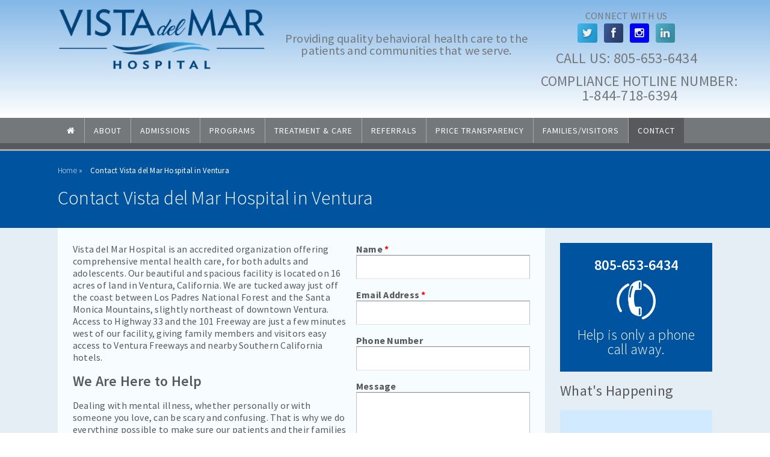

--- FILE ---
content_type: text/html; charset=utf-8
request_url: https://www.vistadelmarhospital.com/contact
body_size: 10204
content:
<!DOCTYPE html>
<!--[if lt IE 7]> <html class="no-js lt-ie9 lt-ie8 lt-ie7" lang="en" dir="ltr"> <![endif]-->
<!--[if IE 7]>    <html class="no-js lt-ie9 lt-ie8" lang="en" dir="ltr"> <![endif]-->
<!--[if IE 8]>    <html class="no-js lte-ie9 lt-ie9 resp" lang="en" dir="ltr"> <![endif]-->
<!--[if IE 9]>    <html class="no-js lte-ie9 resp" lang="en" dir="ltr"> <![endif]-->
<!--[if gt IE 9]> <!--> <html class="no-js resp" lang="en" dir="ltr"> <!--<![endif]-->
<head>
  <meta http-equiv="X-UA-Compatible" content="IE=edge" />
  <meta charset="utf-8" />
<link rel="shortcut icon" href="https://www.vistadelmarhospital.com/sites/all/themes/aurora/favicon.ico" type="image/vnd.microsoft.icon" />
<meta name="description" content="Vista del Mar Hospital is an accredited organization offering comprehensive mental health care, for both adults and adolescents. Our beautiful and spacious facility is located on 16 acres of land in Ventura, California. We are tucked away just off the coast between Los Padres National Forest and the Santa Monica Mountains, slightly northeast of downtown Ventura. Access to Highway 33 and the 101 Freeway are just a few minutes west of our facility, giving family members and visitors easy access to Ventura Freeways and nearby Southern California hotels." />
<meta name="generator" content="Drupal 7 (http://drupal.org)" />
<link rel="canonical" href="https://www.vistadelmarhospital.com/contact" />
<link rel="shortlink" href="https://www.vistadelmarhospital.com/node/2164" />
  <title>Contact Vista del Mar Hospital in Ventura | Vista Del Mar</title>
  <meta name="viewport" content="width=device-width, initial-scale=1">
  <link href='https://fonts.googleapis.com/css?family=Source+Sans+Pro:300,400,600,700,300italic,400italic,600italic,700italic' rel='stylesheet' 
type='text/css'>
  <link href="//netdna.bootstrapcdn.com/font-awesome/4.0.1/css/font-awesome.css" rel="stylesheet">
  <link type="text/css" rel="stylesheet" href="https://www.vistadelmarhospital.com/sites/default/files/css/css_kShW4RPmRstZ3SpIC-ZvVGNFVAi0WEMuCnI0ZkYIaFw.css" media="all" />
<link type="text/css" rel="stylesheet" href="https://www.vistadelmarhospital.com/sites/default/files/css/css_ou-JmaDTb7zBAbZwKBlSyh2KAffFE6rBOxIXXD0_JSY.css" media="all" />
<link type="text/css" rel="stylesheet" href="https://www.vistadelmarhospital.com/sites/default/files/css/css_whtGj0DZsknTXkO5TWWVqbsH-uIFsfb2Fega7Cr6hF0.css" media="all" />
<link type="text/css" rel="stylesheet" href="https://www.vistadelmarhospital.com/sites/default/files/css/css__b3h0qXL0DLwS-QtdjlGelrxhqBv6DzU7Sl8IcqPDRU.css" media="all" />
  <script type="text/javascript" src="https://www.vistadelmarhospital.com/sites/default/files/js/js_wKyFX46tVKJtPKN12qNjRfS4aubW4G2u7LK22vlDiKo.js"></script>
<script type="text/javascript" src="https://www.vistadelmarhospital.com/sites/default/files/js/js_y_a4Lplo3LBX1xXYPiuSBzSzW1SDZHbOc0Ih8ttPwJs.js"></script>
<script type="text/javascript" src="https://www.vistadelmarhospital.com/sites/default/files/js/js_c4fhkAAZ4o1bnQe5uPhHcNzCgZdLsCXpJKDABk9XfnE.js"></script>
<script type="text/javascript">
<!--//--><![CDATA[//><!--
jQuery.extend(Drupal.settings, {"basePath":"\/","pathPrefix":"","ajaxPageState":{"theme":"aurora","theme_token":"TOmLRVgucED5u2Q8LN4mPu1Aw7vIKU_ctFSHkbKqbVs","js":{"sites\/all\/modules\/jquery_update\/replace\/jquery\/1.8\/jquery.min.js":1,"misc\/jquery-extend-3.4.0.js":1,"misc\/jquery-html-prefilter-3.5.0-backport.js":1,"misc\/jquery.once.js":1,"misc\/drupal.js":1,"sites\/all\/modules\/views_slideshow\/js\/views_slideshow.js":1,"sites\/all\/modules\/captcha\/captcha.js":1,"sites\/all\/modules\/vscc\/js\/vscc.js":1,"sites\/all\/libraries\/jquery.cycle\/jquery.cycle.all.js":1,"sites\/all\/modules\/views_slideshow\/contrib\/views_slideshow_cycle\/js\/views_slideshow_cycle.js":1,"misc\/textarea.js":1,"sites\/all\/modules\/webform\/js\/webform.js":1,"sites\/all\/themes\/aurora\/js\/responsive-nav.js":1,"sites\/all\/themes\/aurora\/js\/jquery.kwicks.js":1,"sites\/all\/themes\/aurora\/js\/jquery.BlackAndWhite.js":1,"sites\/all\/themes\/aurora\/js\/jquery.formalize.min.js":1,"sites\/all\/themes\/aurora\/js\/plugins.js":1,"sites\/all\/themes\/aurora\/js\/jquery.colorbox-min.js":1},"css":{"modules\/system\/system.base.css":1,"modules\/system\/system.menus.css":1,"modules\/system\/system.messages.css":1,"modules\/system\/system.theme.css":1,"sites\/all\/modules\/calendar\/css\/calendar_multiday.css":1,"sites\/all\/modules\/date\/date_api\/date.css":1,"sites\/all\/modules\/date\/date_popup\/themes\/datepicker.1.7.css":1,"sites\/all\/modules\/domain\/domain_nav\/domain_nav.css":1,"modules\/field\/theme\/field.css":1,"modules\/node\/node.css":1,"modules\/search\/search.css":1,"sites\/all\/modules\/site_alert\/css\/site-alert.css":1,"modules\/user\/user.css":1,"sites\/all\/modules\/views\/css\/views.css":1,"sites\/all\/modules\/ctools\/css\/ctools.css":1,"sites\/all\/modules\/views_slideshow\/views_slideshow.css":1,"sites\/all\/modules\/vscc\/vscc.css":1,"sites\/all\/modules\/views_slideshow\/contrib\/views_slideshow_cycle\/views_slideshow_cycle.css":1,"public:\/\/honeypot\/honeypot.css":1,"sites\/all\/modules\/webform\/css\/webform.css":1,"sites\/all\/themes\/aurora\/css\/blue-styles.css":1,"sites\/all\/themes\/aurora\/css\/kill\/system.menus.css":1,"sites\/all\/themes\/aurora\/css\/shame.css":1,"sites\/all\/themes\/aurora\/css\/colorbox.css":1}},"viewsSlideshow":{"slider-block_12":{"methods":{"goToSlide":[null,null,null],"nextSlide":[null,null,null],"pause":[null,null],"play":[null,null],"previousSlide":[null,null,null],"transitionBegin":[null,null],"transitionEnd":[]},"paused":0}},"viewsSlideshowControls":{"slider-block_12":{"top":{"type":null},"bottom":{"type":null}}},"viewsSlideshowCycle":{"#views_slideshow_cycle_main_slider-block_12":{"num_divs":5,"id_prefix":"#views_slideshow_cycle_main_","div_prefix":"#views_slideshow_cycle_div_","vss_id":"slider-block_12","effect":"fade","transition_advanced":1,"timeout":8000,"speed":700,"delay":0,"sync":1,"random":0,"pause":1,"pause_on_click":0,"action_advanced":0,"start_paused":0,"remember_slide":0,"remember_slide_days":1,"pause_when_hidden":0,"pause_when_hidden_type":"full","amount_allowed_visible":"","nowrap":0,"fixed_height":1,"items_per_slide":1,"wait_for_image_load":1,"wait_for_image_load_timeout":3000,"cleartype":0,"cleartypenobg":0,"advanced_options":"{}"}},"urlIsAjaxTrusted":{"\/search\/node":true,"\/contact":true}});
//--><!]]>
</script>
  <!--[if lt IE 9]>
    <script src="/sites/all/themes/aurora/js/html5shiv.js"></script>
    <script src="/sites/all/themes/aurora/js/nwmatcher.js"></script>
    <script type="text/javascript" src="/sites/all/themes/aurora/js/selectivizr.js"></script>
  <![endif]-->
  <!--[if IE 8]>
      <script src="/sites/all/themes/aurora/js/respond.min.js"></script>
  <![endif]-->
  <meta name="msvalidate.01" content="605B5805FCC171CCC244D473660896F0" />

<style type="text/css">
h3.event-title{color:#fff;}
.site-header__content .get-help{width:26.23176%;}
.site-header__content .slogan{width:38.29137%;margin-right:0;}
.testimonial.test a{word-wrap:break-word;}
.resource-block{display:inline-block;width:22%;margin:0 9px 25px}
.resource-block a{text-decoration:none}
.resource-block img{border-radius:9px;width:100%;height:auto;padding:0}
.resource-block span{display:block;padding:5px}
.page-node-190 .vista-cta-button{background:#00549f;color:#ffffff;text-decoration:none;font-weight:400;text-transform:uppercase;display:inline-block;padding:10px 50px;}
.page-node-190 .vista-cta-button:focus,.page-node-190 .vista-cta-button:hover{background-color:#75787b;color:#ffffff;}
.node-type-news .field-name-body img{max-width:100%;height:auto;padding-right:0;padding-left:0;}
#webform-client-form-2350 {max-width:440px;}
#webform-client-form-2350 .form-radios .form-item{display:inline-block;margin-right:10px}
#webform-client-form-2350 input[type=text],#webform-client-form-2350 input[type=email] {max-width:100%}
@media screen and (min-width:1030px) {
.site-nav .primary-nav > .menu > li > a{padding:0 15px;}
}
@media (max-width:978px) and (min-width:690px) {
.site-header__content .get-help{width:29.23176%;}    
.site-header__content .slogan{width:38.23176%;}   
}
@media screen and (max-width:690px) {
.site-header__content .get-help{width:auto;}    
.site-header__content .slogan{width:auto;}  
}
</style>

<script type="application/ld+json">
{
  "@context": "http://schema.org/",
  "@type": "Hospital",
  "name": "Vista del Mar Hospital",
  "url": "https://www.vistadelmarhospital.com/",
  "description": "Vista del Mar Hospital is a trusted mental health facility located in Ventura, California",
  "image": "https://www.vistadelmarhospital.com/sites/default/files/vista-logo-schema.jpg",
  "address": {
    "@type": "PostalAddress",
    "streetAddress": "801 Seneca Street",
    "addressLocality": "Ventura",
    "addressRegion": "CA",
    "postalCode": "93001"
  },
  "telephone": "805-653-6434",
  "priceRange": "$",
  "medicalSpecialty": "Psychiatric",
  "sameAs": ["https://twitter.com/AVDMHospital","https://www.facebook.com/VistadelMarHospital/"]
}
</script>
</head>

<body class="html not-front not-logged-in no-sidebars page-node page-node- page-node-2164 node-type-webform domain-vistadelmar-boxcarsandbox-com" >
<!-- Google Tag Manager -->
<noscript><iframe src="//www.googletagmanager.com/ns.html?id=GTM-TW22NP"
height="0" width="0" style="display:none;visibility:hidden"></iframe></noscript>
<script>(function(w,d,s,l,i){w[l]=w[l]||[];w[l].push({'gtm.start':
new Date().getTime(),event:'gtm.js'});var f=d.getElementsByTagName(s)[0],
j=d.createElement(s),dl=l!='dataLayer'?'&l='+l:'';j.async=true;j.src=
'//www.googletagmanager.com/gtm.js?id='+i+dl;f.parentNode.insertBefore(j,f);
})(window,document,'script','dataLayer','GTM-TW22NP');</script>
<!-- End Google Tag Manager -->      <div id="skip-link">
    <a href="#main-content" class="element-invisible element-focusable">Skip to main content</a>
          <a href="#navigation" class="element-invisible element-focusable">Skip to navigation</a>
      </div>

  <header id="header" role="banner" class="site-header">
  
      
    <div class="site-header__content">
	    <div class="logo">
                    <a href="/" title="Home" id="logo">
              <img itemprop="logo" src="https://www.vistadelmarhospital.com/sites/default/files/vdm-logo-small.png" alt="Home" />
            </a>
		                </div>
            
            <div class="slogan">
                   <p style="text-align:center;">Providing quality behavioral health care to the patients and communities that we serve.</p>

              </div>
            
      <div class="get-help">
                  <p>Connect with Us
	    <div class="header-social-icons">
             
              <a class="social-icon twitter" rel="nofollow" href="https://twitter.com/AVDMHospital" target="_blank"><i class="fa fa-twitter"></i></a>
                         
              <a class="social-icon facebook" rel="nofollow" href="https://www.facebook.com/VistadelMarHospital/" target="_blank"><i class="fa fa-facebook"></i></a>
            	                  <a class="social-icon instagram" rel="nofollow" href="https://www.instagram.com/vistadelmarhospital/" target="_blank"><i class="fa fa-instagram"></i></a>
                           
             
              <a class="social-icon linked-in" rel="nofollow" href="https://www.linkedin.com/company/vista-del-mar-hospital/" target="_blank"><i class="fa fa-linkedin"></i></a>
            	    	    </div>
          </p>
          <p class="phone" style="text-align: center; margin-top: 5%;">Call Us: <a href="tel:805-653-6434" style="color:inherit!important;text-decoration:none!important;">805-653-6434</a></p>

                            <p class="phone" style="text-align: center; margin-top: 5%;">Compliance Hotline Number:<br /> <a href="tel: 1-844-718-6394" style="color:inherit!important;text-decoration:none!important;"> 1-844-718-6394</a></p>
            	<div class="header-search"><form class="search-form" action="/search/node" method="post" id="search-form" accept-charset="UTF-8"><div><div class="container-inline form-wrapper" id="edit-basic"><div class="form-item form-type-textfield form-item-keys">
  <label for="edit-keys">Enter your keywords </label>
 <input type="text" id="edit-keys" name="keys" value="" size="40" maxlength="255" class="form-text" />
</div>
<input type="submit" id="edit-submit--2" name="op" value="Search" class="form-submit" /></div><input type="hidden" name="form_build_id" value="form-7gcnYlmaI5lxXthD5T0kGaBFP1lfRN0KViCYHa3pRpo" />
<input type="hidden" name="form_id" value="search_form" />
</div></form></div>
      </div>
    </div>
  </header>

   <!--if block in navigation region, override $main_menu and $secondary_menu-->
      <div role="navigation" class="site-nav">
    <nav id="primary-nav" class="primary-nav">
      
<ul class="menu"><li class="first leaf"><a href="/" title=""><i class="fa fa-home"></i></a></li>
<li class="expanded"><a href="/about/the-vista-difference" title="">About</a><ul class="menu"><li class="first leaf"><a href="/about/the-vista-difference">Why choose Vista?</a></li>
<li class="leaf"><a href="/about/mission">Mission &amp; Vision Statement</a></li>
<li class="leaf"><a href="/about/faq">FAQ&#039;s</a></li>
<li class="leaf"><a href="/about/visiting-guidelines">Visitation Guidelines</a></li>
<li class="leaf"><a href="/about/visiting-hours">Visiting Hours</a></li>
<li class="leaf"><a href="/resources/useful-links">Resources</a></li>
<li class="leaf"><a href="/resources/groups">Support Groups</a></li>
<li class="leaf"><a href="/resources/brochures">Downloadable Brochures</a></li>
<li class="last leaf"><a href="https://www.vistadelmarhospital.com/careers/teamwork" title="">Careers</a></li>
</ul></li>
<li class="expanded"><a href="/admissions/admission-process-overview">Admissions</a><ul class="menu"><li class="first leaf"><a href="/admissions/assessment">Assessment</a></li>
<li class="leaf"><a href="/admissions/insurance-and-payment">Insurance &amp; Payment</a></li>
<li class="leaf"><a href="/help-paying-your-bill">Help Paying Your Bill</a></li>
<li class="leaf"><a href="/what-to-expect-when-calling-a-mental-health-facility">What to Expect When Calling a Mental Health Facility?</a></li>
<li class="leaf"><a href="/admissions/packing-for-your-stay">Packing for Your Stay</a></li>
<li class="last leaf"><a href="https://vistadelmarhospital.com/sites/default/files/Privacy%28HIPAA%29.pdf" title="">Privacy Practices Notice (HIPAA)</a></li>
</ul></li>
<li class="expanded"><a href="/programs">Programs</a><ul class="menu"><li class="first leaf"><a href="/programs/adolescent-services">Adolescent Services</a></li>
<li class="leaf"><a href="/programs/adult-inpatient">Adult Inpatient</a></li>
<li class="leaf"><a href="/programs/outpatient-services">Outpatient Services</a></li>
<li class="leaf"><a href="/programs/adult-php">Adult PHP</a></li>
<li class="leaf"><a href="/programs/adult-iop">Adult IOP</a></li>
<li class="leaf"><a href="/programs/teen-program" title="">Adolescent IOP</a></li>
<li class="leaf"><a href="/programs/military-mental-health-support">Military IOP</a></li>
<li class="last leaf"><a href="http://www.vistadelmarhospital.com/testimonials" title="">Testimonials</a></li>
</ul></li>
<li class="expanded"><a href="/treatment-and-care">Treatment &amp; Care</a><ul class="menu"><li class="first leaf"><a href="/anxiety-disorder-treatment">Anxiety</a></li>
<li class="leaf"><a href="/bipolar-treatment">Bipolar Disorder</a></li>
<li class="leaf"><a href="/depression-treatment">Depression</a></li>
<li class="leaf"><a href="/mental-breakdown-treatment">Mental Breakdowns</a></li>
<li class="leaf"><a href="/ptsd-treatment">PTSD</a></li>
<li class="leaf"><a href="/psychological-trauma-treatment">Psychological Trauma</a></li>
<li class="leaf"><a href="/schizophrenia-treatment">Schizophrenia</a></li>
<li class="leaf"><a href="/self-harm-treatment">Self-Harm</a></li>
<li class="leaf"><a href="/conditions-we-treat/social-anxiety">Social Anxiety</a></li>
<li class="leaf"><a href="/substance-abuse-treatment">Substance Abuse</a></li>
<li class="leaf"><a href="/suicidal-ideation-treatment">Suicidal Ideation</a></li>
<li class="leaf"><a href="/alcohol-addiction">Alcohol Addiction</a></li>
<li class="leaf"><a href="/cocaine-addiction">Cocaine Addiction</a></li>
<li class="leaf"><a href="/inhalant-addiction">Inhalant Addiction</a></li>
<li class="last leaf"><a href="/methamphetamine-addiction">Methamphetamine Addiction</a></li>
</ul></li>
<li class="expanded"><a href="/refer/provider-referral" title="">Referrals</a><ul class="menu"><li class="first leaf"><a href="/refer/provider-referral" title="">Professional Providers</a></li>
<li class="last leaf"><a href="/refer/families">For Family Members</a></li>
</ul></li>
<li class="leaf"><a href="/standard-services" title="">Price Transparency</a></li>
<li class="leaf"><a href="/resources/for-families-and-visitors">Families/Visitors</a></li>
<li class="last expanded active-trail"><a href="/contact" title="" class="active-trail active">Contact</a><ul class="menu"><li class="first leaf"><a href="/contact/schedule-tour" title="">Schedule a Tour</a></li>
<li class="leaf"><a href="/resources/pay-online">Online Bill Payment</a></li>
<li class="leaf"><a href="/about/locations">Our Other Hospitals</a></li>
<li class="last leaf"><a href="https://vistadelmarhospitalhotline.com/" title="">Compliance Hotline/ Submit A Report</a></li>
</ul></li>
</ul>    </nav>
  </div>
  
  <section class="content__outer">
    <header class="content__heading">
      <div class="content__heading__content">
        <ul class="crumbs"><li class="crumbs__crumb crumb-0 first last"><a href="/">Home</a></li><span class="active">Contact Vista del Mar Hospital in Ventura</span></ul>                          <h1 class="title" id="page-title">Contact Vista del Mar Hospital in Ventura</h1>
                      </div>
    </header>
    
    <div class="messages warning">
<h2 class="element-invisible">Warning message</h2>
This form submits changes to your default
      configuration and <a href="https://www.westboroughbehavioral.com/node/2164">may need to be entered from www.westboroughbehavioral.com</a>. </div>
    <a id="main-content"></a>
    
    <div class="content__content">
          <article class="content__main-content">
              
          
                

  
  <div >
    <div class="field field-name-body field-type-text-with-summary field-label-hidden"><div class="field-items"><div class="field-item even"><div class="copy"><p>Vista del Mar Hospital is an accredited organization offering comprehensive mental health care, for both adults and adolescents. Our beautiful and spacious facility is located on 16 acres of land in Ventura, California. We are tucked away just off the coast between Los Padres National Forest and the Santa Monica Mountains, slightly northeast of downtown Ventura. Access to Highway 33 and the 101 Freeway are just a few minutes west of our facility, giving family members and visitors easy access to Ventura Freeways and nearby Southern California hotels.</p><h2>We Are Here to Help</h2><p>Dealing with mental illness, whether personally or with someone you love, can be scary and confusing. That is why we do everything possible to make sure our patients and their families understand treatment and the mental health services we offer. In addition to standard inpatient and outpatient care, we also provide resources for both the patient and family, which help us ensure the most comprehensive care possible. Resources include community mental health professionals, support groups, programs and more. You can find additional information about these resources throughout our website or by contacting us via phone. We will help you find the information you are looking for on every call.</p><p>To meet the needs of every person seeking treatment, Vista del Mar Hospital offers inpatient and outpatient services. Inpatient care is available for both adults and adolescents, helping to address the safety and stabilization of a patient during a time of crisis. In addition, we offer medically supervised detoxification and chemical dependency treatment program for adults and a 30 to 90 day program for Active Duty Military and Veterans for the treatment of Posttraumatic Stress Disorder. Outpatient care is also available for Adults needing support for chemical dependency and/or mental health through our Partial Hospitalization Program Monday through Friday.</p><h2>Taking the First Step</h2><p>Admission calls are answered directly by an Assessment and Referral professional. Our dedicated team will assist you with any questions, ensuring that we are the appropriate level of care for you or your loved one. You are encouraged to call in advance to ensure room availability and admission appropriateness. Please be assured that staff will assist you during this difficult time and they will not only answer questions but will also provide referrals when necessary. Feel free to call the number below and speak to one of our professionals at any time, 24 hours a day, 7 days a week.</p><h2>Call Us with Additional Questions</h2><p>Our mission at Vista del Mar Hospital is to provide high-quality behavioral and mental health care through compassion, commitment and respect. We want everyone to know that recovery is possible through comprehensive programs and support. No matter what the issue or concerns you might have, we are dedicated to providing all of the information you need to feel comfortable with and confident in our process and professionals. When you seek or suggest treatment at our facility, you know you have the support of qualified and compassionate individuals whose number one priority is helping patients get well.</p><p>Should you need any additional information about our Southern California location or other support resources, don’t hesitate to call us. We want to ensure we provide you with the information needed to make an informed decision about the services and care Vista del Mar Hospital provides.</p><p>Contact Vista del Mar Hospital using the phone numbers above to start making positive mental and behavioral health changes today.</p></div><div class="side"><h2 style="margin-top: 0;">Address</h2><address><span>Vista del Mar Hospital</span><br /> <span>801 Seneca Street</span> <span>Ventura</span>, <span>CA</span> <span>93001</span></address><h2>Telephone</h2><p>Phone: <a href="tel:(805) 653-6434">(805) 653-6434</a> <br />Toll Free: <a href="tel:(800) 776-0040">(800) 776-0040</a></p><a name="directions"></a> <iframe style="border: 0; width: 100%; height: 350px; margin: 25px 0;" src="https://www.google.com/maps/embed?pb=!1m18!1m12!1m3!1d3295.6680373282334!2d-119.28561048477819!3d34.30800278053712!2m3!1f0!2f0!3f0!3m2!1i1024!2i768!4f13.1!3m3!1m2!1s0x80e9ac4bf023f63b%3A0x55ccb9f9fb69e21c!2s801+Seneca+St%2C+Ventura%2C+CA+93001!5e0!3m2!1sen!2sus!4v1477518495633" frameborder="0"></iframe> <img src="/sites/default/files/vatan_s_aurora26_0.jpg" width="383" height="200" style="width: 100%; height: auto; padding: 0;" /></div><div style="clear: both;">&nbsp;</div>

<style type="text/css">
.field-name-body {
width:60%;
float: left;
}

.webform-client-form {
float: right;
width: 38%;
}

input[type=text] {
width: 100%;
box-sizing: border-box;
padding: 10px;
height: 40px;
}

textarea {
width: 100%;
padding: 10px;
box-sizing: border-box;
}

input[type=submit] {
appearance: none;
-webkit-appearance: none;
-moz-appearance: none;
padding: 12px 20px;
background: #00549f;
color: #fff;
border: 0;
text-shadow: none;
text-transform: uppercase;
}

label {
font-weight: bold;
}

.form-item {
margin-top: 0 !important;
}

@media all and (max-width: 980px) {
.field-name-body,
.webform-client-form {
float: none;
width: 100%;
}
}
</style></div></div></div><form class="webform-client-form" enctype="multipart/form-data" action="/contact" method="post" id="webform-client-form-2164" accept-charset="UTF-8"><div><div class="form-item webform-component webform-component-textfield" id="webform-component-name">
  <label for="edit-submitted-name">Name <span class="form-required" title="This field is required.">*</span></label>
 <input type="text" id="edit-submitted-name" name="submitted[name]" value="" size="60" maxlength="128" class="form-text required" />
</div>
<div class="form-item webform-component webform-component-textfield" id="webform-component-email-address">
  <label for="edit-submitted-email-address">Email Address <span class="form-required" title="This field is required.">*</span></label>
 <input type="text" id="edit-submitted-email-address" name="submitted[email_address]" value="" size="60" maxlength="128" class="form-text required" />
</div>
<div class="form-item webform-component webform-component-textfield" id="webform-component-phone-number">
  <label for="edit-submitted-phone-number">Phone Number </label>
 <input type="text" id="edit-submitted-phone-number" name="submitted[phone_number]" value="" size="60" maxlength="128" class="form-text" />
</div>
<div class="form-item webform-component webform-component-textarea" id="webform-component-message">
  <label for="edit-submitted-message">Message </label>
 <div class="form-textarea-wrapper resizable"><textarea id="edit-submitted-message" name="submitted[message]" cols="60" rows="5" class="form-textarea"></textarea></div>
</div>
<input type="hidden" name="details[sid]" />
<input type="hidden" name="details[page_num]" value="1" />
<input type="hidden" name="details[page_count]" value="1" />
<input type="hidden" name="details[finished]" value="0" />
<input type="hidden" name="form_build_id" value="form-JpL8G6Dy7Ba46w9FgeUipvKt3NPCykQE7nxPTGnjj6k" />
<input type="hidden" name="form_id" value="webform_client_form_2164" />
<input type="hidden" name="honeypot_time" value="1770040127|R1GnayuU5HvsABftvP2Bnkc5QQ5LrEfmCByO_cfKTTw" />
<div class="homepage-textfield"><div class="form-item form-type-textfield form-item-homepage">
  <label for="edit-homepage">Leave this field blank </label>
 <input autocomplete="off" type="text" id="edit-homepage" name="homepage" value="" size="20" maxlength="128" class="form-text" />
</div>
</div><fieldset class="captcha form-wrapper"><legend><span class="fieldset-legend">CAPTCHA</span></legend><div class="fieldset-wrapper"><div class="fieldset-description">This question is for testing whether or not you are a human visitor and to prevent automated spam submissions.</div><input type="hidden" name="captcha_sid" value="3312739" />
<input type="hidden" name="captcha_token" value="c42241eb6627108444ddac3bcbb93909" />
<div class="form-item form-type-textfield form-item-captcha-response">
  <label for="edit-captcha-response">Math question <span class="form-required" title="This field is required.">*</span></label>
 <span class="field-prefix">4 + 10 = </span> <input type="text" id="edit-captcha-response" name="captcha_response" value="" size="4" maxlength="2" class="form-text required" />
<div class="description">Solve this simple math problem and enter the result. E.g. for 1+3, enter 4.</div>
</div>
</div></fieldset>
<div class="form-actions form-wrapper" id="edit-actions"><input type="submit" id="edit-submit" name="op" value="Submit" class="form-submit" /></div></div></form>  </div>

      <footer>
                </footer>
  
  
    
      </article>
  
        <aside class="content__sidebar">
          <div class="region region-sidebar">

  <div class="sidebar__call-now">
      <h2><div class="hidden arizona">TOLL FREE</div><a href="tel:805-653-6434" itemprop="telephone" style="text-decoration: none;">805-653-6434</a></h2>
        <span><img src="/sites/all/themes/aurora/img/phone.png" /></span>
         	<p><a href="/contact" style='color: inherit; text-decoration: none;'>Help is only a phone call away.</a></p>
      </div>

    <h2 class="block-title">What&#039;s Happening</h2>


    <section class="testimonial test">


          
  <h3>        <a href="/node/661">WE PROVIDE OUTPATIENT SERVICES FOR ADULTS AND ADOLESCENTS AGES 12-17. GIVE US A CALL TO LEARN MORE TODAY! 805-850-4001</a>  </h3>  
          <p>Our outpatient programs are currently accepting admissions, we currently offer services for ages 12 and older. For adolescents, we have an IOP(Intensive Outpatient Program) For adults 18 and older, we have both IOP and PHP options. Give us a call to learn more and see what program is best for you or your loved one. 805-850-4001</p>  



    </section>

</div>
 <!-- /.region -->
        </aside>  <!-- /#sidebar-first -->
        
        </div>

        
  <footer class="site-footer">
    <div class="site-footer__content">
      <div class="site-footer__content__group__first">
        <h3>Our Other Hospitals</h3>
        <p>Locations in California, Chicago, Illinois, Tempe and Glendale, Arizona.  Centers of excellence coming soon to Las Vegas, Nevada and cities located in Texas.  </p>
        <a class="aurora-btn" href="/about/about-aurora">More</a>
      </div>
      <div class="site-footer__content__group">
        <div class="region region-footer-second">
    <h2 class="block-title">Vista Del Mar Treatment</h2>

<ul class="menu"><li class="first leaf"><a href="/admissions/admission-process-overview" title="">Admissions Process</a></li>
<li class="leaf"><a href="/about/faq" title="">FAQs</a></li>
<li class="leaf"><a href="/refer/provider-referral" title="">Make a Referral</a></li>
<li class="leaf"><a href="/admissions/insurance-and-payment" title="">Insurances Accepted</a></li>
<li class="leaf"><a href="/resources/brochures" title="">Brochures</a></li>
<li class="leaf"><a href="/help-paying-your-bill" title="">Help Paying Your Bill</a></li>
<li class="leaf"><a href="/standard-services" title="">Price Transparency</a></li>
<li class="last leaf"><a href="/resources/useful-links" title="">Resources</a></li>
</ul></div>
 <!-- /.region -->
      </div>
      <div class="site-footer__content__group">
        <div class="region region-footer-third">
    <h2 class="block-title">Contact</h2>

<div class="menu-block-wrapper menu-block-2 menu-name-menu-vista-contact parent-mlid-0 menu-level-1">
  <ul class="menu"><li class="first leaf menu-mlid-2244"><a href="/careers/teamwork" title="">Careers</a></li>
<li class="leaf menu-mlid-2241"><a href="/contact/contact-information" title="">Contact Us</a></li>
<li class="leaf menu-mlid-2242"><a href="/resources/pay-online" title="">Pay Your Bill Online</a></li>
<li class="last leaf menu-mlid-2243"><a href="/about/locations" title="">Other Hospital Locations</a></li>
</ul></div>
</div>
 <!-- /.region -->
            
            <a class="social-icon twitter" href="https://twitter.com/AVDMHospital" target="_blank"><i class="fa fa-twitter"></i></a>
                     
            <a class="social-icon facebook" href="https://www.facebook.com/VistadelMarHospital/" target="_blank"><i class="fa fa-facebook"></i></a>
          	              <a class="social-icon instagram" href="https://www.instagram.com/vistadelmarhospital/" target="_blank"><i class="fa fa-instagram"></i></a>
                     
            <a class="social-icon linked-in" href="https://www.linkedin.com/company/vista-del-mar-hospital/" target="_blank"><i class="fa fa-linkedin"></i></a>
                          </div>
      <div class="site-footer__content__group">
        <div class="region region-footer-fourth">
    <h2 class="block-title">Mental Health Connection</h2>

<div class="menu-block-wrapper menu-block-3 menu-name-menu-mental-health-connection parent-mlid-0 menu-level-1">
  <ul class="menu"><li class="first last leaf menu-mlid-896"><a href="/events/hospital" title="">News &amp; Events</a></li>
</ul></div>

<p><a href="http://jasonfoundation.com" target="_blank"><img src="/sites/default/files/JFI-HIGH-RES-LOGO.png" width="220" height="54" /></a></p></div>
 <!-- /.region -->
           
            <a class="jcho" href="http://www.qualitycheck.org/qualityreport.aspx?hcoid=1021"><img src="/sites/all/themes/aurora/img/jcho.png"><span>Joint Commission for Accreditation of Healthcare Organizations</span></a>
            
      </div>
    </div>
  </footer>

  <section class="meta-footer">
    <div class="meta-footer__content">
    <div class="region region-meta-footer">
  
<div class="menu-block-wrapper menu-block-4 menu-name-menu-meta-footer parent-mlid-0 menu-level-1">
  <ul class="menu"><li class="first leaf menu-mlid-860"><a href="/" title="">home</a></li>
<li class="leaf menu-mlid-1313"><a href="/about/vista-privacy" title="Vista">privacy of health information</a></li>
<li class="last leaf menu-mlid-2432"><a href="https://vistadelmarhospital.com/privacy-policy" title="">Privacy Policy</a></li>
</ul></div>
</div>
 <!-- /.region -->
      <p>Design by <a href="http://boxcarstudio.com" rel="nofollow">Boxcar Studio</a></p>
    </div>
  </section>
  
  
<!--[if gte IE 8]> <!-->
<script type="text/javascript">
  var nav = responsiveNav("#primary-nav");

  jQuery().ready(function() {
    jQuery('.kwicks').kwicks({
      maxSize : 400,
      behavior: 'menu',
      spacing: 0,
      easing: 'swing',
      duration: 600
    });

    jQuery( ".kwicks li" ).on( "click", function() {
        window.open( jQuery( this ).find("a").attr('href'), '_self', false );
    });

    jQuery('h2.features__title').each(function() {
     var html = jQuery(this).html();
     if (jQuery('body').hasClass('domain-www-westboroughbehavioral-com')){
        jQuery(this).html(function (i, html) {
          return html.replace(/(\w+\s\w+)/, '<span>$1</span>')
        })
     }
     else {
      var word = html.substr(0, html.indexOf(" "));
      var rest = html.substr(html.indexOf(" "));
      jQuery(this).html(rest).prepend(jQuery("<span/>").html(word));
    }
   });

   if (jQuery('body').hasClass('domain-lasencinas-boxcarstudiodev-com')){
    jQuery('body').append('<a href="/contact/las-encinas-contact" class="contact-side-tab">Contact Us</a>');
    jQuery('.get-help').append('<a href="/admissions/las-encinas-insurance-and-payment" class="insurance-header-link">Most Insurances Accepted</a>');
   };
  });
</script>
<!--<![endif]-->
</body>
</html>



--- FILE ---
content_type: text/css
request_url: https://www.vistadelmarhospital.com/sites/default/files/css/css_whtGj0DZsknTXkO5TWWVqbsH-uIFsfb2Fega7Cr6hF0.css
body_size: 7787
content:
.ctools-locked{color:red;border:1px solid red;padding:1em;}.ctools-owns-lock{background:#FFFFDD none repeat scroll 0 0;border:1px solid #F0C020;padding:1em;}a.ctools-ajaxing,input.ctools-ajaxing,button.ctools-ajaxing,select.ctools-ajaxing{padding-right:18px !important;background:url(/sites/all/modules/ctools/images/status-active.gif) right center no-repeat;}div.ctools-ajaxing{float:left;width:18px;background:url(/sites/all/modules/ctools/images/status-active.gif) center center no-repeat;}
#views-slideshow-form-wrapper .form-item.dependent-options{padding-left:5px;}#views-slideshow-form-wrapper .vs-dependent{padding-left:30px;}
.vscc-disabled{display:none;}
.views_slideshow_cycle_no_display,.views_slideshow_cycle_hidden,.views_slideshow_cycle_controls,.views_slideshow_cycle_image_count{display:none;}.views_slideshow_cycle_pager div a img{width:75px;height:75px;}.views_slideshow_pager_numbered div,.views_slideshow_pager_thumbnails div{display:inline;padding-left:10px;}.views_slideshow_cycle_pager.thumbnails a.activeSlide img{border:3px solid #000;}.views_slideshow_cycle_pager.numbered a.activeSlide{text-decoration:underline;}
.homepage-textfield{display:none !important;}
input.webform-calendar{display:none;padding:3px;vertical-align:top;}html.js input.webform-calendar{display:inline;}.webform-container-inline label{display:inline;margin-right:1em;}.webform-container-inline div,.webform-container-inline div.form-item{display:inline;}.webform-container-inline div.description{display:block;}.webform-container-inline div.messages{display:block;float:left;}.webform-container-inline div.ajax-progress-bar div{display:inherit;}
html,body,div,span,applet,object,iframe,h1,h2,h3,h4,h5,h6,p,blockquote,pre,a,abbr,acronym,address,big,cite,code,del,dfn,em,img,ins,kbd,q,s,samp,small,strike,strong,sub,sup,tt,var,b,u,i,center,dl,dt,dd,ol,ul,li,fieldset,form,label,legend,table,caption,tbody,tfoot,thead,tr,th,td,article,aside,canvas,details,embed,figure,figcaption,footer,header,hgroup,menu,nav,output,ruby,section,summary,time,mark,audio,video{margin:0;padding:0;border:0;font-size:100%;font:inherit;vertical-align:baseline;}article,aside,details,figcaption,figure,footer,header,hgroup,menu,nav,section{display:block;}body{line-height:1;}ol,ul{list-style:none;}blockquote,q{quotes:none;}blockquote:before,blockquote:after,q:before,q:after{content:'';content:none;}table{border-collapse:collapse;border-spacing:0;}*{box-sizing:border-box;}article,aside,details,figcaption,figure,footer,header,hgroup,main,nav,section,summary{display:block;}audio,canvas,video{display:inline-block;*display:inline;*zoom:1;}audio:not([controls]){display:none;height:0;}[hidden]{display:none;}html{font-size:100%;-ms-text-size-adjust:100%;-webkit-text-size-adjust:100%;}html,button,input,select,textarea{font-family:sans-serif;}body{margin:0;}a:focus{outline:thin dotted;}a:active,a:hover{outline:0;}h1{font-size:2em;margin:0.67em 0;}h2{font-size:1.5em;margin:0.83em 0;}h3{font-size:1.17em;margin:1em 0;}h4{font-size:1em;margin:1.33em 0;}h5{font-size:0.83em;margin:1.67em 0;}h6{font-size:0.67em;margin:2.33em 0;}abbr[title]{border-bottom:1px dotted;}b,strong{font-weight:bold;}blockquote{margin:1em 40px;}dfn{font-style:italic;}hr{-moz-box-sizing:content-box;box-sizing:content-box;height:0;}mark{background:#ff0;color:#000;}p,pre{margin:1em 0;}code,kbd,pre,samp{font-family:monospace,serif;_font-family:'courier new',monospace;font-size:1em;}pre{white-space:pre;white-space:pre-wrap;word-wrap:break-word;}q{quotes:none;}q:before,q:after{content:'';content:none;}small{font-size:80%;}sub,sup{font-size:75%;line-height:0;position:relative;vertical-align:baseline;}sup{top:-0.5em;}sub{bottom:-0.25em;}dl,menu,ol,ul{margin:1em 0;}dd{margin:0 0 0 40px;}menu,ol,ul{padding:0 0 0 40px;}nav ul,nav ol{list-style:none;list-style-image:none;}img{border:0;-ms-interpolation-mode:bicubic;}svg:not(:root){overflow:hidden;}figure{margin:0;}form{margin:0;}fieldset{border:1px solid #c0c0c0;margin:0 2px;padding:0.35em 0.625em 0.75em;}legend{border:0;padding:0;white-space:normal;*margin-left:-7px;}button,input,select,textarea{font-size:100%;margin:0;vertical-align:baseline;*vertical-align:middle;}button,input{line-height:normal;}button,select{text-transform:none;}button,html input[type="button"],input[type="reset"],input[type="submit"]{-webkit-appearance:button;cursor:pointer;*overflow:visible;}button[disabled],html input[disabled]{cursor:default;}input[type="checkbox"],input[type="radio"]{box-sizing:border-box;padding:0;*height:13px;*width:13px;}input[type="search"]{-webkit-appearance:textfield;-moz-box-sizing:content-box;-webkit-box-sizing:content-box;box-sizing:content-box;}input[type="search"]::-webkit-search-cancel-button,input[type="search"]::-webkit-search-decoration{-webkit-appearance:none;}button::-moz-focus-inner,input::-moz-focus-inner{border:0;padding:0;}textarea{overflow:auto;vertical-align:top;}table{border-collapse:collapse;border-spacing:0;}*{-webkit-box-sizing:border-box;-moz-box-sizing:border-box;box-sizing:border-box;}.nav-collapse ul{margin:0;padding:0;width:100%;display:block;list-style:none;}.js .nav-collapse{clip:rect(0 0 0 0);max-height:0;position:absolute;display:block;overflow:hidden;zoom:1;}.nav-collapse.opened{max-height:9999px;}.nav-toggle{-webkit-tap-highlight-color:rgba(0,0,0,0);-webkit-touch-callout:none;-webkit-user-select:none;-moz-user-select:none;-ms-user-select:none;-o-user-select:none;user-select:none;}@media (max-width:960px){.nav-collapse li{width:100%;display:block;}}@media (min-width:960px){.js .nav-collapse{position:relative !important;}.js .nav-collapse.closed{max-height:none;}.nav-toggle{display:none;}}.kwicks{display:block;list-style-type:none;list-style:none;position:relative;margin:0;padding:0;}.kwicks > *{display:block;overflow:hidden;padding:0;margin:0;}.kwicks.kwicks-processed > *{margin:0;position:absolute;}.kwicks-horizontal > *{float:left;}.kwicks-horizontal > :first-child{margin-left:0;}.kwicks-vertical > :first-child{margin-top:0;}.input_tiny{width:50px;}.input_small{width:100px;}.input_medium{width:150px;}.input_large{width:200px;}.input_xlarge{width:250px;}.input_xxlarge{width:300px;}.input_full{width:100%;}.input_full_wrap{display:block;padding-right:8px;}input[type="search"]::-webkit-search-decoration{display:none;}input:invalid,button:invalid,a.button:invalid,select:invalid,textarea:invalid{-webkit-box-shadow:none;-moz-box-shadow:none;box-shadow:none;}input:focus,button:focus,a.button:focus,select:focus,textarea:focus{-webkit-box-shadow:#0066ff 0 0 5px 0;-moz-box-shadow:#0066ff 0 0 5px 0;box-shadow:#0066ff 0 0 5px 0;z-index:1;}input[type="file"]:focus,input[type="file"]:active,input[type="radio"]:focus,input[type="radio"]:active,input[type="checkbox"]:focus,input[type="checkbox"]:active{-webkit-box-shadow:none;-moz-box-shadow:none;box-shadow:none;}button,a.button,input[type="reset"],input[type="submit"],input[type="button"]{-webkit-appearance:none;-webkit-border-radius:4px;-moz-border-radius:4px;-ms-border-radius:4px;-o-border-radius:4px;border-radius:4px;-webkit-background-clip:padding;-moz-background-clip:padding;background-clip:padding-box;background:#dddddd url(/sites/all/themes/aurora/images/button.png?1298351022) repeat-x;background-image:-webkit-gradient(linear,50% 0%,50% 100%,color-stop(0%,white),color-stop(100%,#dddddd));background-image:-webkit-linear-gradient(white,#dddddd);background-image:-moz-linear-gradient(white,#dddddd);background-image:-o-linear-gradient(white,#dddddd);background-image:linear,false,white,#dddddd;border:1px solid;border-color:#dddddd #bbbbbb #999999;cursor:pointer;color:#333333;display:inline-block;font:bold 12px/1.3 "Helvetica Neue",Arial,"Liberation Sans",FreeSans,sans-serif;outline:0;overflow:visible;margin:0;padding:3px 10px;text-shadow:white 0 1px 1px;text-decoration:none;vertical-align:top;width:auto;*padding-top:2px;*padding-bottom:0;}button:hover,a.button:hover,input[type="reset"]:hover,input[type="submit"]:hover,input[type="button"]:hover{background-image:-webkit-gradient(linear,50% 0%,50% 100%,color-stop(0%,white),color-stop(1px,#eeeeee),color-stop(100%,#cccccc));background-image:-webkit-linear-gradient(white,#eeeeee 1px,#cccccc);background-image:-moz-linear-gradient(white,#eeeeee 1px,#cccccc);background-image:-o-linear-gradient(white,#eeeeee 1px,#cccccc);background-image:linear,false,white,#eeeeee 1px,#cccccc;text-decoration:none;}button:active,a.button:active,input[type="reset"]:active,input[type="submit"]:active,input[type="button"]:active{background-image:-webkit-gradient(linear,50% 0%,50% 100%,color-stop(0%,#dddddd),color-stop(100%,#eeeeee));background-image:-webkit-linear-gradient(#dddddd,#eeeeee);background-image:-moz-linear-gradient(#dddddd,#eeeeee);background-image:-o-linear-gradient(#dddddd,#eeeeee);background-image:linear,false,#dddddd,#eeeeee;-webkit-box-shadow:inset rgba(0,0,0,0.25) 0 1px 2px 0;-moz-box-shadow:inset rgba(0,0,0,0.25) 0 1px 2px 0;box-shadow:inset rgba(0,0,0,0.25) 0 1px 2px 0;border-color:#999999 #bbbbbb #dddddd;}button::-moz-focus-inner,a.button::-moz-focus-inner,input[type="reset"]::-moz-focus-inner,input[type="submit"]::-moz-focus-inner,input[type="button"]::-moz-focus-inner{border:0;padding:0;}a.button{*padding-bottom:3px;}button{*padding-top:1px;*padding-bottom:1px;}textarea,select,input[type="date"],input[type="datetime"],input[type="datetime-local"],input[type="email"],input[type="month"],input[type="number"],input[type="password"],input[type="search"],input[type="tel"],input[type="text"],input[type="time"],input[type="url"],input[type="week"]{-webkit-box-sizing:border-box;-moz-box-sizing:border-box;box-sizing:border-box;-webkit-background-clip:padding;-moz-background-clip:padding;background-clip:padding-box;-webkit-border-radius:0;-moz-border-radius:0;-ms-border-radius:0;-o-border-radius:0;border-radius:0;-webkit-appearance:none;background-color:white;border:1px solid;border-color:#848484 #c1c1c1 #e1e1e1;color:black;outline:0;margin:0;padding:2px 3px;text-align:left;font-size:13px;font-family:Arial,"Liberation Sans",FreeSans,sans-serif;height:1.8em;vertical-align:top;*padding-top:2px;*padding-bottom:1px;*height:auto;}textarea[disabled],select[disabled],input[type="date"][disabled],input[type="datetime"][disabled],input[type="datetime-local"][disabled],input[type="email"][disabled],input[type="month"][disabled],input[type="number"][disabled],input[type="password"][disabled],input[type="search"][disabled],input[type="tel"][disabled],input[type="text"][disabled],input[type="time"][disabled],input[type="url"][disabled],input[type="week"][disabled]{background-color:#eeeeee;}button[disabled],input[disabled],select[disabled],select[disabled] option,select[disabled] optgroup,textarea[disabled],a.button_disabled{-webkit-box-shadow:none;-moz-box-shadow:none;box-shadow:none;-moz-user-select:-moz-none;-webkit-user-select:none;-khtml-user-select:none;user-select:none;color:#888888;cursor:default;}input::-webkit-input-placeholder,textarea::-webkit-input-placeholder{color:#888888;}input:-moz-placeholder,textarea:-moz-placeholder{color:#888888;}input.placeholder_text,textarea.placeholder_text{color:#888888;}textarea,select[size],select[multiple]{height:auto;}select[size="0"],select[size="1"]{height:1.8em;*height:auto;}@media (-webkit-min-device-pixel-ratio:0){select[size],select[multiple],select[multiple][size]{background-image:none;padding-right:3px;}select,select[size="0"],select[size="1"]{background-image:url([data-uri]);background-repeat:no-repeat;background-position:right center;padding-right:20px;}::-webkit-validation-bubble-message{-webkit-box-shadow:none;box-shadow:none;background:-webkit-gradient(linear,left top,left bottom,color-stop(0,#666666),color-stop(1,black));border:0;color:white;font:13px/17px "Lucida Grande",Arial,"Liberation Sans",FreeSans,sans-serif;overflow:hidden;padding:15px 15px 17px;text-shadow:black 0 0 1px;min-height:16px;}::-webkit-validation-bubble-arrow,::-webkit-validation-bubble-top-outer-arrow,::-webkit-validation-bubble-top-inner-arrow{-webkit-box-shadow:none;box-shadow:none;background:#666666;border-color:#666666;}}textarea{min-height:40px;overflow:auto;resize:vertical;width:100%;}optgroup{color:black;font-style:normal;font-weight:normal;font-family:Arial,"Liberation Sans",FreeSans,sans-serif;}optgroup::-moz-focus-inner{border:0;padding:0;}.ie6_button,* html button,* html a.button{background:#dddddd url(/sites/all/themes/aurora/images/button.png?1298351022) repeat-x;border:1px solid;border-color:#dddddd #bbbbbb #999999;cursor:pointer;color:#333333;font:bold 12px/1.2 Arial,sans-serif;padding:2px 10px 0;text-decoration:none;overflow:visible;vertical-align:top;width:auto;}* html a.button{position:relative;top:3px;padding-bottom:2px;}* html button{padding-top:1px;padding-bottom:1px;}.ie6_input,* html textarea,* html select{background:white;border:1px solid;border-color:#848484 #c1c1c1 #e1e1e1;color:black;padding:2px 3px 1px;font-size:13px;font-family:Arial,sans-serif;vertical-align:top;}* html select{margin-top:1px;}.placeholder_text,.ie6_input_disabled,.ie6_button_disabled{color:#888888;}.ie6_input_disabled{background:#eeeeee;}html,body{font-family:"Source Sans Pro","Open Sans","Helvetica Neue",Helvetica,Arial,sans-serif;color:#57595c;letter-spacing:0.015em;}.welcome__content,.content__main-content,.content__main-content__full{line-height:1.25em;}.welcome__content h1,.welcome__content h2,.content__main-content h1,.content__main-content h2,.content__main-content__full h1,.content__main-content__full h2{font-weight:600;}.content__content h3,.content__content h4{font-weight:200;color:#002b7f;}.content__content ul,.content__content ol,.content__content dl{list-style:disc;}.content__content ul li,.content__content ol li,.content__content dl li{margin-bottom:1em;}.lt-ie8 body{behavior:url("/sites/all/themes/aurora/css/csshover3.htc");}body{background:white;}em{font-style:italic;}a{color:#005bbf;}a:hover{color:#003e82;}.aurora-btn{color:white;text-decoration:none;font-weight:400;text-transform:uppercase;display:inline-block;padding:6.25px 50px;background:#f6c320;}.aurora-btn:hover,.aurora-btn:active{background:#daa809;color:#f8d051;}.tabs-wrapper .tabs{list-style-type:none;padding:0;margin:0;overflow:hidden;}.tabs-wrapper .tabs > li{display:block;float:left;}.tabs-wrapper .tabs > li:last-child{margin-right:0px;}.tabs-wrapper .tabs li{margin-right:25px;}.get-help .social-icon{padding:0.4em;background:blue;border-radius:0.2em;margin-left:0.2em;}.get-help .social-icon i{min-height:18px;width:18px;}.get-help .twitter{background-color:#48B5E8;background-color:#48b5e8;background-image:-webkit-gradient(linear,left top,left bottom,color-stop(0%,#48b5e8),color-stop(100%,#1992ca));background-image:-webkit-linear-gradient(-380deg,#48b5e8,#1992ca);-pie-background:linear,-380deg,#48b5e8,#1992ca;background-image:linear-gradient(110deg,#48b5e8,#1992ca);}.get-help .twitter:hover{background-color:#48B5E8;}.get-help .linked-in{background-color:#53AEC8;background-color:#53aec8;background-image:-webkit-gradient(linear,left top,left bottom,color-stop(0%,#53aec8),color-stop(100%,#32859c));background-image:-webkit-linear-gradient(-380deg,#53aec8,#32859c);-pie-background:linear,-380deg,#53aec8,#32859c;background-image:linear-gradient(110deg,#53aec8,#32859c);}.get-help .linked-in:hover{background-color:#53AEC8;}.get-help .facebook{background-color:#3B5998;background-color:#3b5998;background-image:-webkit-gradient(linear,left top,left bottom,color-stop(0%,#3b5998),color-stop(100%,#263961));background-image:-webkit-linear-gradient(-380deg,#3b5998,#263961);-pie-background:linear,-380deg,#3b5998,#263961;background-image:linear-gradient(110deg,#3b5998,#263961);}.get-help .facebook:hover{background-color:#3B5998;}.site-header{padding:12.5px 0;position:relative;background-color:white;background-image:-webkit-gradient(linear,left top,left bottom,color-stop(0%,#83b7e7),color-stop(100%,white));background-image:-webkit-linear-gradient(top,#83b7e7,white);-pie-background:linear,top,#83b7e7,white;background-image:linear-gradient(to bottom,#83b7e7,white);}.lte-ie9 .site-header{filter:progid:DXImageTransform.Microsoft.Gradient(GradientType=0,startColorstr='#83b7e7',endColorstr='#f4f4f4');-ms-filter:"progid:DXImageTransform.Microsoft.gradient(startColorstr='#83b7e7',endColorstr='#f4f4f4')";}.logo a img{width:100%;height:auto;padding:12.5px;}@media screen and (min-width:690px){.logo a img{padding:0px;}}.slogan p{font-size:1em;color:#75787b;font-weight:normal;text-align:center;padding:0 25px;}@media screen and (min-width:690px){.slogan p{padding:0;text-align:left;}}@media screen and (min-width:900px){.slogan p{font-size:1.125em;}}@media screen and (min-width:960px){.slogan p{font-size:1.25em;margin-top:10%;}}.get-help p{color:#75787b;text-align:center;text-transform:uppercase;font-size:1em;margin-bottom:0;margin-top:0;}.get-help p.phone{margin-top:0.5em;margin-bottom:0.5em;}.get-help .social-icon{font-size:18px;color:#EEE;text-decoration:none;text-shadow:0 2px 4px rgba(0,0,0,0.3);}.get-help .social-icon:hover{text-shadow:none;color:white;}@media screen and (min-width:960px){.get-help p{margin:25px auto;}}@media screen and (min-width:1030px){.get-help p{font-size:1em;}.get-help .phone{font-size:1.5em;}}.lt-ie8 .get-help{display:none !important;}.site-nav{background:#75787b;border-bottom:10px solid #57595c;}.site-nav .nav-toggle{font-family:Arial,"Helvetica Neue",Helvetica,Arial,sans-serif;font-size:1.75em;line-height:2em;border:1px solid #a7a8aa;color:#a7a8aa;text-decoration:none;padding:0.1em 0.25em;border-radius:6px;margin-left:25px;}@media screen and (min-width:960px){.site-nav .primary-nav{overflow:visible;z-index:100;}}@media screen and (min-width:1030px){.site-nav .primary-nav{overflow:visible;z-index:100;}.site-nav .js .nav-collapse{position:relative;}.site-nav .js .nav-collapse.closed{max-height:none;}.site-nav .nav-toggle{display:none;}}@media screen and (min-width:0px){.site-nav .primary-nav ul.menu li.active-trail ul.menu{visibility:visible;display:block;position:relative;left:auto;top:auto;}}@media screen and (min-width:960px){.site-nav .primary-nav ul.menu li.active-trail ul.menu{visibility:hidden;display:none;position:absolute;top:100%;left:-25px;}}@media screen and (min-width:960px){.site-nav .primary-nav ul.menu li.active-trail:hover ul.menu{visibility:visible;display:block;}}.site-nav .primary-nav > .menu{list-style-type:none;padding:0;margin:0;overflow:hidden;line-height:3em;}@media screen and (min-width:0px){.site-nav .primary-nav > .menu{font-size:0.875em;}}@media screen and (min-width:960px){.site-nav .primary-nav > .menu{font-size:0.875em;overflow:visible;}}.site-nav .primary-nav > .menu > li{display:block;float:left;}.site-nav .primary-nav > .menu > li:last-child{margin-right:0px;}.site-nav .primary-nav > .menu > li{border-right:1px solid #a7a8aa;text-transform:uppercase;letter-spacing:1px;position:relative;}.site-nav .primary-nav > .menu > li:last-of-type{border-right:none;}.site-nav .primary-nav > .menu > li ul{visibility:visible;position:absolute;top:100%;left:-25px;background:#57595c;padding:25px;min-width:300px;}@media screen and (min-width:0px){.site-nav .primary-nav > .menu > li ul{visibility:hidden;display:none;}}.site-nav .primary-nav > .menu > li ul li{padding-bottom:8px;}.site-nav .primary-nav > .menu > li ul li:hover{padding-bottom:3px;border-bottom:5px solid #00549f;}.site-nav .primary-nav > .menu > li ul li a{text-decoration:none;color:white;}@media screen and (min-width:960px){.site-nav .primary-nav > .menu > li:hover ul{visibility:visible;display:block;}}.site-nav .primary-nav > .menu > li > a{display:block;color:white;text-decoration:none;width:100%;}@media screen and (min-width:0px){.site-nav .primary-nav > .menu > li > a{padding:0 25px;}}@media screen and (min-width:960px){.site-nav .primary-nav > .menu > li > a{padding:0 17.85714px;}}@media screen and (min-width:1030px){.site-nav .primary-nav > .menu > li > a{padding:0 20px;}}.site-nav .primary-nav > .menu > li > a:hover,.site-nav .primary-nav > .menu > li > a:active,.site-nav .primary-nav > .menu > li > a.active-trail,.site-nav .primary-nav > .menu > li > a.active{background-color:#57595c;}.site-nav .primary-nav > .menu > li.first ul{left:0;}.site-nav .primary-nav > .menu > li.last ul{left:auto;right:0;}.expanded ul li{line-height:1em;margin-bottom:1.25em;}.expanded ul li.last{padding-bottom:0;margin-bottom:0;}.lt-ie8 .site-nav .primary-nav{overflow:visible;}.lt-ie8 .site-nav .js .nav-collapse{position:relative;}.lt-ie8 .site-nav .js .nav-collapse.closed{max-height:none;}.lt-ie8 .site-nav .nav-toggle{display:none;}.lt-ie8 .site-nav .primary-nav ul.menu li.active-trail ul.menu{visibility:hidden;display:none;position:absolute;top:100%;left:-25px;}.lt-ie8 .site-nav .primary-nav ul.menu li.active-trail:hover ul.menu{visibility:visible;display:block;z-index:9999;}.lt-ie8 .site-nav .primary-nav > .menu{list-style-type:none;padding:0;margin:0;overflow:hidden;font-size:0.875em;overflow:visible;line-height:3em;}.lt-ie8 .site-nav .primary-nav > .menu > li{display:block;float:left;}.lt-ie8 .site-nav .primary-nav > .menu > li:last-child{margin-right:0px;}.lt-ie8 .site-nav .primary-nav > .menu .first i{display:none;}.lt-ie8 .site-nav .primary-nav > .menu > li{border-right:1px solid #a7a8aa;text-transform:uppercase;letter-spacing:1px;position:relative;}.lt-ie8 .site-nav .primary-nav > .menu > li:last-of-type{border-right:none;}.lt-ie8 .site-nav .primary-nav > .menu > li ul{visibility:visible;position:absolute;top:100%;left:-25px;background:#57595c;padding:25px;min-width:300px;display:none;margin:0;z-index:9999;}.lt-ie8 .site-nav .primary-nav > .menu > li ul li{padding-bottom:8px;}.lt-ie8 .site-nav .primary-nav > .menu > li ul li:hover{padding-bottom:3px;border-bottom:5px solid #00549f;}.lt-ie8 .site-nav .primary-nav > .menu > li ul li a{text-decoration:none;color:white;}.lt-ie8 .site-nav .primary-nav > .menu > li:hover ul{visibility:visible;display:block;}.lt-ie8 .site-nav .primary-nav > .menu > li > a{display:block;color:white;text-decoration:none;width:100%;padding:0 20px;}.lt-ie8 .site-nav .primary-nav > .menu > li > a:hover,.lt-ie8 .site-nav .primary-nav > .menu > li > a:active,.lt-ie8 .site-nav .primary-nav > .menu > li > a.active-trail,.lt-ie8 .site-nav .primary-nav > .menu > li > a.active{background-color:#57595c;}.lt-ie8 .site-nav .primary-nav > .menu > li.first ul{left:0;}.lt-ie8 .site-nav .primary-nav > .menu > li.last ul{left:auto;right:0;}.site-footer{background-color:#75787b;border-top:10px solid #57595c;color:white;}.site-footer .site-footer__content__group,.site-footer .site-footer__content__group__first{padding:12.5px;font-weight:200;line-height:1.15em;}.site-footer .site-footer__content__group h2,.site-footer .site-footer__content__group h3,.site-footer .site-footer__content__group__first h2,.site-footer .site-footer__content__group__first h3{text-transform:uppercase;font-size:1em;font-weight:400;margin:0;color:#393b3c;}.site-footer .site-footer__content__group ul,.site-footer .site-footer__content__group__first ul{margin-top:0;}.site-footer .site-footer__content__group ul.menu,.site-footer .site-footer__content__group__first ul.menu{padding:0;}.site-footer .site-footer__content__group ul.menu li a,.site-footer .site-footer__content__group__first ul.menu li a{color:white;text-decoration:none;font-size:0.8125em;line-height:1.15em;}.site-footer .site-footer__content__group ul.menu li a:hover,.site-footer .site-footer__content__group__first ul.menu li a:hover{text-decoration:underline;color:#f6c320;}.site-footer .site-footer__content__group .social-icon,.site-footer .site-footer__content__group__first .social-icon{color:white;font-size:1.5em;text-decoration:none;margin-right:10px;}.site-footer .site-footer__content__group .social-icon:hover,.site-footer .site-footer__content__group__first .social-icon:hover{color:#f6c320;}.site-footer .site-footer__content__group__first{background:#393b3c;}.site-footer .site-footer__content__group__first h3{color:white;}.site-footer .site-footer__content__group__first p{font-size:0.8125em;line-height:1.15em;font-weight:normal;}.site-footer .site-footer__content__group__first .aurora-btn{margin:12.5px 0;}.site-footer .jcho span{display:inline-block;max-width:70%;margin-left:5%;font-size:10px;vertical-align:middle;color:white;line-height:12px;}.site-footer .jcho img{display:inline-block;max-width:20%;vertical-align:middle;}.meta-footer{background-color:#393b3c;}.meta-footer .meta-footer__content{color:white;padding:12.5px;text-align:center;font-size:0.75em;font-weight:200;}.meta-footer .meta-footer__content ul{list-style:none;}.meta-footer .meta-footer__content ul li{display:inline-block;}.meta-footer .meta-footer__content ul li a{color:white;text-decoration:none;}.meta-footer .meta-footer__content ul li a:hover{text-decoration:underline;color:#f6c320;}.meta-footer .meta-footer__content ul li:after{content:'|';padding:5px;}.meta-footer .meta-footer__content ul li:last-of-type:after{display:none;}.highlight__content{background-color:#00549f;padding:10px;color:white;text-transform:uppercase;border-left:5px solid #f7fcff;border-right:5px solid #f7fcff;}@media screen and (min-width:0px){.highlight__content{display:none;}}@media screen and (min-width:690px){.highlight__content{display:block;}}.highlight__content img,.highlight__content span{height:65px;line-height:65px;display:block;}.highlight__content img{display:none;}.highlight__content .highlight__content__phone{font-weight:600;font-size:1.875em;margin-left:25px;float:left;}.highlight__content .highlight__content__tag{font-size:0.875em;margin-left:25px;float:right;}@media screen and (min-width:900px){.highlight__content img{display:block;float:left;}}@media screen and (min-width:1030px){.highlight__content .highlight__content__phone{font-size:3em;}.highlight__content .highlight__content__tag{font-size:1em;}}.features{background:white;box-shadow:inset 0 0 40px -15px black;text-align:left;border-bottom:5px solid #f7fcff;}@media screen and (min-width:960px){.features{position:relative;}}.features .features__content{border-left:2px solid #5db6e4;padding-top:25px;padding-bottom:25px;}.features .features__title{color:#5db6e4;font-weight:400;font-size:2.5em;margin:0.83em auto;padding-bottom:0;padding-left:25px;text-transform:uppercase;}@media screen and (min-width:960px){.features .features__title{position:relative;}.features .features__title:before{content:' ';position:absolute;left:0;top:50%;width:0;height:0;border-top:5px solid transparent;border-bottom:5px solid transparent;border-left:15px solid #5db6e4;}}.features .features__title span{color:#57595c;}.features p{font-weight:200;margin:0;}.features__feature{padding:12.5px 25px;}@media screen and (min-width:900px){.features__feature{padding:50px 0 25px;}}.features__feature a{color:#5db6e4;text-decoration:none;text-transform:uppercase;font-weight:600;font-size:1.125em;}.welcome{background:url("/sites/all/themes/aurora/img/diag_pattern.png") repeat;box-shadow:inset 0px 0px 40px black;behavior:url(/sites/all/themes/aurora/css/pie/PIE.php);}.welcome__content,.welcome__aside{font-size:0.875em;line-height:1.25em;}.welcome__content{background-color:#d2eaff;padding:25px;}.welcome__content h1{font-size:2.5em;color:#00549f;text-transform:uppercase;font-weight:normal;padding-bottom:12.5px;margin-bottom:12.5px;border-bottom:1px solid #00549f;}.welcome__content img{width:100%;height:auto;border-bottom:10px solid #00549f;}.views_slideshow_cycle_main{max-width:100% !important;}.views_slideshow_cycle_slide{max-width:100%;height:auto;}@media screen and (min-width:0px){.welcome__aside{padding:25px;}}@media screen and (min-width:1030px){.welcome__aside{padding:0px;}}.welcome__aside h2,.welcome__aside a.see_more{display:block;margin:0;padding:12.5px;color:white;background:#00549f;text-decoration:none;}.testimonial{margin:0 0 25px;background-color:#d2eaff;padding:25px;border-bottom:10px solid #00549f;}.testimonial article{padding:10px 20px;}.testimonial article:before{content:'“';display:block;font-size:3.75em;float:left;margin-left:-25px;}.testimonial article:after{content:'”';display:block;font-size:3.75em;float:right;margin-right:-25px;margin-top:15px;}.testimonial footer{margin:25px 20px 0;}.testimonial footer img{width:6.25em;height:auto;border:3px solid white;display:inline-block;vertical-align:middle;padding:0;}.testimonial footer span{margin-left:10px;display:inline-block;vertical-align:middle;}.content__outer{background:#e5eef5;}.content__heading{background-color:#00549f;border-top:3px solid #a7a8aa;}.content__heading .content__heading__content{padding:12.5px 25px 6.25px;color:white;background-position:-9999px center !important;}@media screen and (min-width:1030px){.content__heading .content__heading__content{padding:25px 0 12.5px;background-position:right center !important;}}.content__heading .content__heading__content .title{font-weight:200;}.content__heading .content__heading__content .crumbs{list-style-type:none;padding:0;margin:0;overflow:hidden;font-size:0.8125em;line-height:1.25em;}.content__heading .content__heading__content .crumbs > li{display:block;float:left;}.content__heading .content__heading__content .crumbs > li:last-child{margin-right:0px;}.content__heading .content__heading__content .crumbs .crumbs__crumb a{text-decoration:none;color:white;margin-right:12.5px;font-weight:200;}.content__heading .content__heading__content .crumbs .crumbs__crumb a:after{content:"  »";}.content__heading .content__heading__content .crumbs .crumbs__crumb a:hover{text-decoration:underline;color:white;}.content__main-content,.content__main-content__full{background:#f7fcff;padding:25px;}.content__main-content p:first-of-type,.content__main-content__full p:first-of-type{margin-top:0;}.content__main-content img,.content__main-content__full img{padding:0 12.5px 12.5px 12.5px;}.person{background:white;padding:25px;border-bottom:10px solid;margin-bottom:25px;}.person h2{color:#002b7f;font-size:1.7em;margin:0 0 0.5em;}@media screen and (min-width:690px){.person h2{float:left;font-size:2em;}}.person h3{background:#f7fcff;padding:8.33333px;}.person address{font-size:0.8em;line-height:1.25em;margin-bottom:12.5px;}@media screen and (min-width:690px){.person address{float:right;text-align:right;}}.person .person__bio{padding-top:12.5px;border-top:1px solid;clear:both;}.person ul{list-style:none;font-size:0.9em;margin-left:12.5px;}.person .item-list li{margin-left:0;}.person__executive{text-align:center;margin:12.5px;}@media screen and (min-width:900px){.person__executive{float:left;width:40%;margin:12.5px 5%;}}.content__sidebar .sidebar__call-now{background:#00549f;padding:25px;margin-top:25px;text-align:center;color:white;}.content__sidebar .sidebar__call-now a{color:white;}.content__sidebar .sidebar__call-now h2{font-weight:600;font-size:1.5em;display:block;margin:0;}.content__sidebar .sidebar__call-now span{display:block;margin:12.5px;}.content__sidebar .sidebar__call-now p{display:block;font-weight:200;font-size:1.5em;margin:0;}.content__sidebar .block__heading-image img{width:100%;height:auto;margin-top:25px;border-bottom:10px solid #002b7f;}.content__sidebar .sidebar__block{font-size:0.9em;margin-top:25px;padding:25px;background:#f7fcff;border-bottom:10px solid #002b7f;}.content__sidebar .sidebar__block .block-title{font-weight:200;color:#002b7f;margin:0px 0px 12.5px;}.content__sidebar .sidebar__block .block-title:after{content:' ';display:block;height:2px;position:relative;width:100%;margin:12.5px 0 0 -25px;background:#002b7f;}.content__sidebar .sidebar__block ul{list-style:none;padding:0px;}.content__sidebar .sidebar__block.block--with-image{background:#f7fcff;border-bottom:none;position:relative;margin-top:0;}.content__sidebar .sidebar__block.block--with-image .block-title:after{display:none;}.content__sidebar .sidebar__block:last-of-type{margin-bottom:25px;}.staff-list td{padding-bottom:25px;}.staff-list td p{margin:0;}h3.event-title{padding:12.5px;background:#00549f;margin:0;}h3.event-title a{text-decoration:none;color:white;}.event{background:white;padding:25px;margin-bottom:12.5px;}.date-nav-wrapper{margin-top:25px;}.date-nav-wrapper .date-nav{margin-bottom:0;padding:8.33333px;background:#00549f;}.date-nav-wrapper .date-nav a{color:white;text-decoration:none;}.date-nav-wrapper .date-nav ul{margin-bottom:0;}.date-nav-wrapper .date-nav .date-next,.date-nav-wrapper .date-nav .date-prev{margin:8.33333px 0;}.calendar-calendar .has-events{background:#00549f;color:white;}.calendar-calendar .mini-day-off,.calendar-calendar .mini-day-on{padding:8.33333px;}.calendar-calendar .mini-day-off a,.calendar-calendar .mini-day-on a{color:white;}.news-story{padding-bottom:18.75px;margin-bottom:31.25px;border-bottom:2px solid #00549f;}.news-story:last-of-type{margin-bottom:0;}.news-story h2{margin-bottom:6.25px;}.news-story h2 a{text-decoration:none;}.news-story span{display:inline-block;font-size:0.875em;margin-right:6.25px;margin-bottom:8.33333px;color:#7c8083;}.news-story span:after{display:inline-block;content:"|";margin-left:6.25px;}.news-story span:last-of-type:after{display:none;}.submitted{display:inline-block;font-size:0.875em;margin-bottom:25px;color:#7c8083;}.bwWrapper{position:relative;display:block;}.slider{background:url("/sites/all/themes/aurora/img/diag_pattern.png") repeat;box-shadow:inset 0px 0px 40px black;border-bottom:5px solid #f7fcff;}.slider__content{height:360px;overflow:hidden;border-left:5px solid #f7fcff;border-right:5px solid #f7fcff;display:none;}.slider__content h3,.slider__content a{display:block;height:100%;width:100%;position:relative;}@media screen and (min-width:690px){.slider__content{display:block;}}@media screen and (min-width:1030px){.slider__content{display:block;}}.slider__content li{box-shadow:-10px 0px 15px 0px rgba(0,0,0,0.5);border-left:1px solid #f7fcff;background:white;}.slider__content li:first-of-type{box-shadow:none;border-left:none;}.slider__content li img{display:block;}.slider__content li .slide__content{color:white;height:160px;padding:3.125px 12.5px;position:relative;}.slider__content li .slide__content p{position:absolute;font-weight:400;font-size:0.75em;float:right;right:-300px;top:0;max-width:200px;-webkit-transition:all 0.8s ease-in-out;-moz-transition:all 0.8s ease-in-out;transition:all 0.8s ease-in-out;}.slider__content li .slide__content h3{margin-top:0px;font-weight:400;text-shadow:1px 1px 3px #000;float:left;font-size:1em;-webkit-transition:all 0.8s ease-in-out;-moz-transition:all 0.8s ease-in-out;transition:all 0.8s ease-in-out;display:block;height:100%;width:100%;}.slider__content li .slide__content h3 a,.slider__content li .slide__content h3 a:visited,.slider__content li .slide__content h3 a:hover{color:white;text-decoration:none;}.slider__content li:hover > .slide__content p{right:25px;}.slide__1 .slide__content{background-color:#002776;background-image:-webkit-gradient(radial,center center,0,center center,460,color-stop(0%,#002776),color-stop(100%,#001339));background-image:-webkit-radial-gradient(#002776,#001339);background-image:radial-gradient(#002776,#001339);border-top:3px solid #0038a9;}.lte-ie9 .slide__1 .slide__content{filter:progid:DXImageTransform.Microsoft.Gradient(GradientType=0,startColorstr='#000e29',endColorstr='#002776');-ms-filter:"progid:DXImageTransform.Microsoft.gradient(startColorstr='#000e29',endColorstr='#002776')";}.slide__2 .slide__content{background-color:#00549f;background-image:-webkit-gradient(radial,center center,0,center center,460,color-stop(0%,#00549f),color-stop(100%,#003462));background-image:-webkit-radial-gradient(#00549f,#003462);background-image:radial-gradient(#00549f,#003462);border-top:3px solid #006fd2;}.lte-ie9 .slide__2 .slide__content{filter:progid:DXImageTransform.Microsoft.Gradient(GradientType=0,startColorstr='#002c52',endColorstr='#00549f');-ms-filter:"progid:DXImageTransform.Microsoft.gradient(startColorstr='#002c52',endColorstr='#00549f')";}.slide__3 .slide__content{background-color:#0098db;background-image:-webkit-gradient(radial,center center,0,center center,460,color-stop(0%,#0098db),color-stop(100%,#006e9e));background-image:-webkit-radial-gradient(#0098db,#006e9e);background-image:radial-gradient(#0098db,#006e9e);border-top:3px solid #0fb6ff;}.lte-ie9 .slide__3 .slide__content{filter:progid:DXImageTransform.Microsoft.Gradient(GradientType=0,startColorstr='#00638e',endColorstr='#0098db');-ms-filter:"progid:DXImageTransform.Microsoft.gradient(startColorstr='#00638e',endColorstr='#0098db')";}.slide__4 .slide__content{background-color:#5db6e4;background-image:-webkit-gradient(radial,center center,0,center center,460,color-stop(0%,#5db6e4),color-stop(100%,#299edb));background-image:-webkit-radial-gradient(#5db6e4,#299edb);background-image:radial-gradient(#5db6e4,#299edb);border-top:3px solid #89caeb;}.lte-ie9 .slide__4 .slide__content{filter:progid:DXImageTransform.Microsoft.Gradient(GradientType=0,startColorstr='#2396d2',endColorstr='#5db6e4');-ms-filter:"progid:DXImageTransform.Microsoft.gradient(startColorstr='#2396d2',endColorstr='#5db6e4')";}.slide__5 .slide__content{background-color:#8fc9e7;background-image:-webkit-gradient(radial,center center,0,center center,460,color-stop(0%,#8fc9e7),color-stop(100%,#5db1dc));background-image:-webkit-radial-gradient(#8fc9e7,#5db1dc);background-image:radial-gradient(#8fc9e7,#5db1dc);border-top:3px solid #b9ddf0;}.lte-ie9 .slide__5 .slide__content{filter:progid:DXImageTransform.Microsoft.Gradient(GradientType=0,startColorstr='#50abda',endColorstr='#8fc9e7');-ms-filter:"progid:DXImageTransform.Microsoft.gradient(startColorstr='#50abda',endColorstr='#8fc9e7')";}.slide-fade .slider__content li img{opacity:0.65;transition:opacity .5s ease-in-out;-moz-transition:opacity .5s ease-in-out;-webkit-transition:opacity .5s ease-in-out;}.lt-ie9 .slide-fade .slider__content li img{behavior:url(/sites/all/themes/aurora/css/pie/PIE.php);}.slide-fade .slider__content li:hover img{opacity:1;}.site-header__content{*zoom:1;max-width:68em;margin-left:auto;margin-right:auto;}.site-header__content:before,.site-header__content:after{content:" ";display:table;}.site-header__content:after{clear:both;}@media screen and (min-width:0px){.site-header__content .logo{display:block;float:left;margin-right:4.82916%;width:100%;}.site-header__content .logo:last-child{margin-right:0;}}@media screen and (min-width:690px){.site-header__content .logo{display:block;float:left;margin-right:2.35765%;width:48.82117%;}.site-header__content .logo:last-child{margin-right:0;}}@media screen and (min-width:960px){.site-header__content .logo{display:block;float:left;margin-right:2.35765%;width:31.76157%;}.site-header__content .logo:last-child{margin-right:0;}}.lt-ie9 .site-header__content .logo{display:block;float:left;margin-right:2.35765%;width:31.76157%;}.lt-ie9 .site-header__content .logo:last-child{margin-right:0;}@media screen and (min-width:0px){.site-header__content .slogan{display:block;float:left;margin-right:4.82916%;width:100%;}.site-header__content .slogan:last-child{margin-right:0;}}@media screen and (min-width:690px){.site-header__content .slogan{display:block;float:left;margin-right:2.35765%;width:48.82117%;margin-right:0;}.site-header__content .slogan:last-child{margin-right:0;}}@media screen and (min-width:960px){.site-header__content .slogan{display:block;float:left;margin-right:2.35765%;width:40.29137%;}.site-header__content .slogan:last-child{margin-right:0;}}.lt-ie9 .site-header__content .slogan{display:block;float:left;margin-right:2.35765%;width:40.29137%;}.lt-ie9 .site-header__content .slogan:last-child{margin-right:0;}@media screen and (min-width:0px){.site-header__content .get-help{display:block;float:left;margin-right:4.82916%;width:100%;}.site-header__content .get-help:last-child{margin-right:0;}}@media screen and (min-width:690px){.site-header__content .get-help{display:block;display:block;float:left;margin-right:2.35765%;width:48.82117%;margin-right:0;}.site-header__content .get-help:last-child{margin-right:0;}}@media screen and (min-width:960px){.site-header__content .get-help{display:block;display:block;float:left;margin-right:2.35765%;width:23.23176%;margin-right:0;}.site-header__content .get-help:last-child{margin-right:0;}}.lt-ie9 .site-header__content .get-help{display:block;display:block;float:left;margin-right:2.35765%;width:23.23176%;margin-right:0;}.lt-ie9 .site-header__content .get-help:last-child{margin-right:0;}.primary-nav{*zoom:1;max-width:68em;margin-left:auto;margin-right:auto;}.primary-nav:before,.primary-nav:after{content:" ";display:table;}.primary-nav:after{clear:both;}.lt-ie8 .primary-nav{min-width:970px;}.site-footer__content{*zoom:1;max-width:68em;margin-left:auto;margin-right:auto;}.site-footer__content:before,.site-footer__content:after{content:" ";display:table;}.site-footer__content:after{clear:both;}@media screen and (min-width:1030px){.site-footer__content:nth-child(4n){margin-right:0;}.site-footer__content:nth-child(4n+1){clear:left;}}@media screen and (min-width:0px){.site-footer__content .site-footer__content__group{display:block;float:left;margin-right:4.82916%;width:100%;}.site-footer__content .site-footer__content__group:last-child{margin-right:0;}}@media screen and (min-width:690px){.site-footer__content .site-footer__content__group{display:block;float:left;margin-right:2.35765%;width:23.23176%;}.site-footer__content .site-footer__content__group:last-child{margin-right:0;}}@media screen and (min-width:0px){.site-footer__content .site-footer__content__group__first{display:block;float:left;margin-right:4.82916%;width:100%;}.site-footer__content .site-footer__content__group__first:last-child{margin-right:0;}}@media screen and (min-width:690px){.site-footer__content .site-footer__content__group__first{display:block;float:left;margin-right:2.35765%;width:23.23176%;}.site-footer__content .site-footer__content__group__first:last-child{margin-right:0;}}.slider__content,.highlight__content,.features__content,.welcome__container{*zoom:1;max-width:68em;margin-left:auto;margin-right:auto;}.slider__content:before,.slider__content:after,.highlight__content:before,.highlight__content:after,.features__content:before,.features__content:after,.welcome__container:before,.welcome__container:after{content:" ";display:table;}.slider__content:after,.highlight__content:after,.features__content:after,.welcome__container:after{clear:both;}@media screen and (min-width:690px){.highlight{display:block;float:left;margin-right:2.35765%;width:48.82117%;}.highlight:last-child{margin-right:0;}}@media screen and (min-width:900px){.highlight{display:block;float:left;margin-right:2.35765%;width:82.94039%;margin-left:8.5298%;}.highlight:last-child{margin-right:0;}}@media screen and (min-width:0px){.features__feature,.features__title{display:block;float:left;margin-right:4.82916%;width:100%;}.features__feature:last-child,.features__title:last-child{margin-right:0;}}@media screen and (min-width:900px){.features__title,.features__feature{display:block;float:left;margin-right:2.35765%;width:14.70196%;}.features__title:last-child,.features__feature:last-child{margin-right:0;}}@media screen and (min-width:1030px){.welcome__content{display:block;float:left;margin-right:2.35765%;width:65.88078%;}.welcome__content:last-child{margin-right:0;}}@media screen and (min-width:1030px){.welcome__aside{display:block;float:left;margin-right:2.35765%;width:31.76157%;}.welcome__aside:last-child{margin-right:0;}}.content__heading__content,.content__content{*zoom:1;max-width:68em;margin-left:auto;margin-right:auto;}.content__heading__content:before,.content__heading__content:after,.content__content:before,.content__content:after{content:" ";display:table;}.content__heading__content:after,.content__content:after{clear:both;}@media screen and (min-width:0px){.content__main-content{display:block;float:left;margin-right:4.82916%;width:100%;}.content__main-content:last-child{margin-right:0;}}@media screen and (min-width:690px){.content__main-content{display:block;float:left;margin-right:2.35765%;width:74.41059%;}.content__main-content:last-child{margin-right:0;}}@media screen and (min-width:0px){.content__sidebar{display:block;float:left;margin-right:4.82916%;width:100%;}.content__sidebar:last-child{margin-right:0;}}@media screen and (min-width:690px){.content__sidebar{display:block;float:left;margin-right:2.35765%;width:23.23176%;}.content__sidebar:last-child{margin-right:0;}}.lt-ie9 body{min-width:1000px;}


--- FILE ---
content_type: text/css
request_url: https://www.vistadelmarhospital.com/sites/default/files/css/css__b3h0qXL0DLwS-QtdjlGelrxhqBv6DzU7Sl8IcqPDRU.css
body_size: 4021
content:
.get-help p.phone{white-space:pre;}.hidden{display:none;}.domain-www-auroraarizona-com .hidden.arizona{display:block;}.domain-www-westboroughbehavioral-com.page-blog .news-story iframe{max-width:100%;aspect-ratio:16 / 9;height:auto;display:block;}.domain-www-westboroughbehavioral-com.page-blog .news-story img{height:auto;max-width:100%;}.domain-www-westboroughbehavioral-com .logo{max-width:350px;}.domain-www-westboroughbehavioral-com #header .slogan{display:none;}.webform-client-form .g-recaptcha div{overflow:hidden !important;}.domain-www-westboroughbehavioral-com .highlight__content__tag span{font-size:26px;line-height:1.6em;height:auto;}.domain-www-westboroughbehavioral-com.front .highlight__content .highlight{height:150px;}.domain-www-westboroughbehavioral-com #header .get-help{display:flex;flex-direction:column;justify-content:center;}.domain-www-westboroughbehavioral-com #header .phone{font-weight:800;display:none;}.domain-www-westboroughbehavioral-com .welcome__content article.node-welcome-slides{display:none;}.domain-www-westboroughbehavioral-com .highlight__content__phone.phone1{display:none;}.domain-www-westboroughbehavioral-com .highlight__content__phone.phone2{display:block !important;line-height:1em;text-align:center;}.domain-www-westboroughbehavioral-com .highlight__content__phone.phone2 span{height:auto;line-height:1em;font-weight:400;text-transform:none;font-size:32px;}.domain-www-westboroughbehavioral-com .site-header__content div.logo{max-width:none;margin:0;width:420px;}.domain-www-westboroughbehavioral-com .centertext{text-align:center;font-size:24px;width:31%;min-width:300px;margin:0 auto;left:-30px;position:relative;}.domain-www-westboroughbehavioral-com .slider,.domain-www-westboroughbehavioral-com .welcome{background:#fff;box-shadow:none;}.domain-www-westboroughbehavioral-com .highlight__content__tag{text-transform:none;}.domain-www-westboroughbehavioral-com .highlight__content__phone.phone2 span.highlight_centertext{font-size:16px;}.domain-www-westboroughbehavioral-com .highlight__content span{height:auto;}.domain-www-westboroughbehavioral-com .highlight__content .highlight__content__phone,.domain-www-westboroughbehavioral-com .highlight__content .highlight__content__tag{margin-left:0;}.domain-www-westboroughbehavioral-com .features .features__content{padding:0;}.domain-www-westboroughbehavioral-com .features{box-shadow:none;}@media (min-width:900px){.domain-www-westboroughbehavioral-com .features__feature:first-of-type{margin:0;}.domain-www-westboroughbehavioral-com .features__feature{margin:0;}.domain-www-westboroughbehavioral-com h2.features__title{margin:0 !important;padding-top:50px;}}.domain-www-westboroughbehavioral-com h2.features__title{width:130px !important;margin-bottom:0 !important;}.domain-www-westboroughbehavioral-com.front .features__content{display:flex;justify-content:space-between;flex-wrap:wrap;}.domain-www-westboroughbehavioral-com.front .features .features__title{color:#4b3902 !important;}.domain-www-westboroughbehavioral-com.front .features .features__title span{color:#4d843d !important;}.domain-www-westboroughbehavioral-com.slide-fade .slider__content li img{opacity:1;}.domain-www-westboroughbehavioral-com .highlight .highlight-phone{display:none;}.domain-www-westboroughbehavioral-com .highlight-wbhh-phone{display:block !important;}img.highlight-wbhh-phone{height:100px;}.wbhh-callblock{background:#3a7728;padding:25px;margin-top:25px;text-align:center;color:white;font-size:1.5em;}.wbhh-callblock a{color:white;}.wbhh-callblock p{font-weight:200;}.wbhh-callblock .allcaps{text-transform:uppercase;}.domain-www-westboroughbehavioral-com .sidebar__call-now{display:none;}.domain-www-westboroughbehavioral-com .site-header__content{display:flex;justify-content:space-between;flex-wrap:wrap;}.domain-www-westboroughbehavioral-com .site-header__content div{float:none;}.domain-www-westboroughbehavioral-com .centertext{text-align:center;font-size:24px;width:31%;min-width:300px;margin:0 auto;}.domain-www-westboroughbehavioral-com .centertext p{margin:20px;padding-top:13px;padding-bottom:13px;}.node-type-news .submitted{margin-bottom:0;}.node-type-news .field-name-field-category .field-item:before{content:"Posted in:";}.node-type-news .field-name-field-category{color:#a17f1d;font-size:0.875em;margin-bottom:25px;}.block--related-news{background:#fff;border-bottom:10px solid #745820;margin-bottom:25px;}.block--related-news h2 a{text-decoration:none;}.welcome__aside .block--related-news h2{background:#fff !important;}.block--related-news li{margin-bottom:15px;}.block--related-news ul{padding:0 25px 10px 25px;}.welcome__aside .sidebar__block.block--related-news .block-title:after{content:' ';display:block;height:2px;position:relative;width:75%;margin:12.5px 0 0 -13px;background:#604c11;}.flickr-embed-frame{padding:0 !important;}.page-node-255 .slide__1 .slide__content{background:#ffc223 !important;border-color:#ffd056 !important;}.page-node-255 .slide__2 .slide__content{background:#30B16B !important;border-color:#47cd84 !important;}.page-node-255 .slide__3 .slide__content{background:#4978bc !important;border-color:#739AD3 !important;}.page-node-255 .slide__4 .slide__content{background:#dfe731 !important;border-color:#EBF15D !important;}.page-node-255 .slide__5 .slide__content{background:#C4E2EA !important;border-color:#eaf4f7 !important;}.page-node-386 .features__title{font-size:1.9em !important;}.person .field-name-field-photo img{padding-left:0;float:left;}@media (max-width:549px){#header .sublogo{display:none;}.logo p{text-align:center;}.person address{clear:both;}}.person h2{line-height:1.25em;}.page-node-386 .features__feature::first-letter{color:#f6c320;}.page-node-386 .features .features__title{color:#f6c320;}.page-node-386 .features__feature a{color:#57595c;}.page-node-386 .slider{background:url("/sites/all/themes/aurora/img/charteroak_pattern_r6_revb.png") repeat;}.domain-charteroak-boxcarstudiodev-com .site-header{background:none;}.domain-charteroak-boxcarstudiodev-com .content__heading .content__heading__content{padding:25px 0 12.5px !important;background-position:right center !important;}.page-node-535 .slider{background:url("/sites/all/themes/aurora/img/arizona-6.png") repeat !important;}.page-node-535 .slide__1 .slide__content{background:#4691d2 !important;border-color:#ffd056 !important;background-opacity:.4;background-color:rgba(0,153,204,1.0) !important;border-color:#FFC000 !important;}.page-node-535 .slide__2 .slide__content{background:#4696c5 !important;border-color:#47cd84 !important;background-color:rgba(0,153,204,0.8) !important;border-color:#FFC000 !important;}.page-node-535 .slide__3 .slide__content{background:#45a79c !important;border-color:#739AD3 !important;background-color:rgba(0,153,204,0.6) !important;border-color:#FFC000 !important;}.page-node-535 .slide__4 .slide__content{background:#46b083 !important;border-color:#EBF15D !important;background-color:rgba(0,153,204,0.4) !important;border-color:#FFC000 !important;}.page-node-535 .slide__5 .slide__content{background:#7fc146 !important;border-color:#eaf4f7 !important;background-color:rgba(0,153,204,0.2) !important;border-color:#FFC000 !important;}.page-node-535 .highlight__content{background-color:#94c72e !important;}.domain-www-auroraarizona-com.page-node-535 .highlight__content{background-color:#0093D0 !important;}.domain-www-auroraarizona-com .site-footer{background-color:#0093d1 !important;border-top:10px solid #8ec640 !important;}.domain-www-auroraarizona-com .site-footer__content__group__first,.domain-www-auroraarizona-com .meta-footer{background-color:#8ec640 !important;}.page-node-535 .get-help p{font-size:.9em;}.page-node-535 .features .features__title{font-size:2.5em;}.page-node-535 .welcome{background:none;}.page-node-535 .features__title,.page-node-535 .features__feature a{color:#0093d1 !important;}.page-node-535 .welcome__aside h2{background:#0093d1 !important;}.page-node-535 .welcome{box-shadow:none !important;}.domain-www-auroraarizona-com .testimonial h3 a{color:#0093d1 !important;}.domain-www-auroraarizona-com .testimonial{border-bottom:10px solid #0093d1 !important;}.domain-www-auroraarizona-com .welcome__content img{border-bottom:10px solid #0093d1 !important;}.domain-www-auroraarizona-com .see_more a{color:#0093d1 !important;}.domain-www-auroraarizona-com .sidebar__block{display:none;}.page-node-535 .slogan p{font-style:italic;}.page-node-545 .content__heading__content,.page-node-545 .content__heading__content a{color:#f6c320 !important;color:white !important;}.domain-www-auroraarizona-com .content__sidebar .sidebar__call-now{background-color:#0093d1 !important;}.domain-www-auroraarizona-com .welcome__content h1{color:#0093d1 !important;border-bottom:1px solid #0093d1 !important;}.messages{display:none;}.domain-www-auroraarizona-com .site-footer__content__group h2{color:white !important;}.domain-www-auroraarizona-com .page-node-535 h2{color:#0093d1 !important;}.domain-www-auroraarizona-com h3{color:#93c917 !important;font-weight:400 !important;}.page-node-535 .region-sidebar h2{color:white !important;}.domain-www-auroraarizona-com .content__heading__content{background-image:url("https://arizona.boxcarstudiodev.com/sites/default/files/bg1.png") !important;}.domain-www-auroraarizona-com .content__heading{background-color:#53b5ce !important;}.feature_overflow{display:none;}.page-node-651 .feature_overflow{display:block;}.domain-www-auroraarizona-com .features__content h2{display:none;}.domain-www-auroraarizona-com .menu-name-menu-meta-footer{font-size:1.3em;}.domain-www-auroraarizona-com .testimonial__person{display:none;}.domain-www-auroraarizona-com .welcome__aside a.see_more{background:#0093d1 !important;}.welcome__aside a.see_more{margin-top:-25px;margin-bottom:25px;font-size:16px;}.person h3{clear:both;}.person .title-position{background:none;}.page-node-610 .sidebar__call-now{display:none;}.domain-www-auroraarizona-com .features__content{border-left:0px !important;}.domain-www-auroraarizona-com .field-name-body a{color:#0093D1 !important;}.domain-www-auroraarizona-com .get-help .social-icon{font-size:16px;}.domain-www-auroraarizona-com .phone{color:#FFC000;}.domain-www-auroraarizona-com .aurora-btn{background:#FFC000;}.domain-www-auroraarizona-com .get-help .phone{font-size:1.3em;}.page-node-798 .features__title{display:none;}.page-node-798 .feature_overflow{display:block;}.page-node-651 .features__title,.page-node-651 .features__feature{margin-right:2.1%;width:12.1%}.page-node-651 .slide__6 .slide__content{background-color:#bee6fa;background-image:radial-gradient(#bee6fa,#89d3f9);border-top:3px solid #b9ddf0;}.domain-www-auroraarizona-com .testimonial article::before,.domain-www-auroraarizona-com .testimonial article::after{display:none;}.domain-www-auroraarizona-com .testimonial article{padding:0;font-style:italic;}.domain-www-auroraarizona-com .region-sidebar a.see_more{display:block;margin:0 0 10px;padding:12.5px;color:white;background:#0093d1;text-decoration:none;font-size:0.85em;}.domain-www-auroraarizona-com .content__main-content h2{color:#0093d1;font-weight:bold;font-size:large;}.domain-www-auroraarizona-com .content__main-content h3{color:#8cc63f;font-size:large;font-style:italic;}.domain-www-auroraarizona-com .content__main-content h4{color:#57595c;font-size:medium;font-weight:bold;}.slide__content .slide_wrap{margin-top:0px;font-weight:400;text-shadow:1px 1px 3px #000;float:left;font-size:1em;transition:all 0.8s ease-in-out;display:block;height:100%;width:100%;}.slide__content .slide_wrap a,.slide__content .slide_wrap a:visited,.slide__content .slide_wrap a:hover{color:white;text-decoration:none;}.domain-www-bakersfieldbehavioral-com h2.features__title{width:100%;margin-bottom:1em;}.domain-www-bakersfieldbehavioral-com h3.event-title{color:white;}@media (min-width:900px){.domain-www-bakersfieldbehavioral-com h2.features__title{margin-bottom:-.35em;}.domain-www-bakersfieldbehavioral-com .features__feature:first-of-type{margin-left:2.3%;}}.domain-chicagolakeshore-boxcarstudiodev-com #header .phone{font-size:17px;}.welcome__content h1{line-height:1em;}@media screen and (min-width:960px){.site-header__content .get-help{float:right;}}.logo img.sublogo{float:left;margin-right:30px;}.logo p{font-size:1.25em;color:#75787b;}@media screen and (max-width:960px){#contactmap{display:none;}}.kwicks li:hover{cursor:pointer;}.domain-www-westboroughbehavioral-com h2.features__title{width:100%;margin-bottom:1em;}.domain-www-westboroughbehavioral-com.front .highlight__content .highlight{display:flex;justify-content:space-between;flex-wrap:wrap;align-items:center;}.domain-www-westboroughbehavioral-com.front span.highlight__content__tag{text-align:center;max-width:400px;line-height:1.2em;}.domain-www-westboroughbehavioral-com.front span.highlight__content__tag a{color:#ffffff;}.domain-www-westboroughbehavioral-com h3.event-title{color:white;}.domain-www-westboroughbehavioral-com .logo{padding-top:0px !important;}.domain-www-westboroughbehavioral-com .slogan p{font-size:1.75em;margin-top:15%;text-transform:uppercase;font-weight:bold;}@media (min-width:900px){.domain-www-westboroughbehavioral-com h2.features__title{margin-bottom:-.35em;}.domain-www-westboroughbehavioral-com .features__feature:first-of-type{margin-left:2.3%;}}.domain-lasencinas-boxcarstudiodev-com #views_slideshow_cycle_main_slider-block_1 .slide__content{display:none;width:100%;background:#00549f;text-align:center;min-height:80px;border-top:3px solid rgb(0,111,210);margin-top:-3px;}.domain-lasencinas-boxcarstudiodev-com #views_slideshow_cycle_main_slider-block_1 .slide_wrap{padding:15px;color:#fff;}.domain-lasencinas-boxcarstudiodev-com .slider__content{height:350px;background:#00549f;}.domain-lasencinas-boxcarstudiodev-com .slider__content .views-slideshow-controls-top{position:absolute;width:100%;height:350px;z-index:20;max-width:1078px;}.domain-lasencinas-boxcarstudiodev-com .vscc-pause,.domain-lasencinas-boxcarstudiodev-com 
.vscc-resume,.domain-lasencinas-boxcarstudiodev-com .vscc_controls_pause,.domain-lasencinas-boxcarstudiodev-com .kwicks{z-index:-20;display:none !important;}.domain-lasencinas-boxcarstudiodev-com .vscc_controls span{position:absolute;top:0;bottom:0;margin:auto;width:29px;height:50px;left:15px;filter:drop-shadow(12px 12px 7px rgba(0,0,0,0.5));}.domain-lasencinas-boxcarstudiodev-com .vscc_controls span.vscc_controls_next{right:15px;left:auto;}.contact-side-tab{position:fixed;z-index:1000;right:0;top:75%;transform:rotate(90deg);transform-origin:right top;background:#00549f;color:white;font-weight:bold;font-family:Source Sans Pro;padding:1em;box-shadow:#333 3px 0 20px;text-transform:uppercase;text-decoration:none;border-bottom-left-radius:10px;border-bottom-right-radius:10px;}.insurance-header-link{text-align:center;display:block;text-decoration:none;}#red{color:red;}.vscc-controls{position:relative;margin-bottom:-3em;}.vscc_controls span{z-index:1000;}section.homepage_middle{background:#00549f;box-shadow:inset 0 0 40px -15px black;border-bottom:5px solid #f7fcff;}.middle_container{max-width:68em;margin-left:auto;margin-right:auto;}.region-homepage-partners{padding:25px;}.region-homepage-partners h2{text-transform:uppercase;font-size:35px;color:#00549f;color:#ffffff;border-bottom:1px solid #00549f;padding-bottom:10px;margin:0;}.region-homepage-partners li{display:inline-block;margin-bottom:.3em;padding:.5em 1em .2em 1em;min-width:300px;color:#ffffff;}.region-homepage-partners ul{padding:0;margin:0;}.domain-www-renobehavioral-com .region.region-sidebar iframe{padding-right:20px;}.domain-www-westboroughbehavioral-com .aurora-btn:hover{color:#cccccc;}.domain-www-westboroughbehavioral-com .content__sidebar iframe body{margin:10px 0 0 0;}.domain-www-westboroughbehavioral-com.node-type-job-opportunity .region-sidebar{display:flex;flex-direction:column-reverse;}.domain-santarosa-boxcarstudiodev-com .vscc_controls_pause,.domain-chicagolakeshore-dev .vscc_controls_pause,.domain-www-renobehavioral-com .vscc_controls_pause,.domain-vistadelmar-boxcarsandbox-com .vscc_controls_pause{display:none;}.domain-santarosa-boxcarstudiodev-com .vscc_controls_previous,.domain-chicagolakeshore-dev .vscc_controls_previous,.domain-www-renobehavioral-com 
.vscc_controls_previous,.domain-vistadelmar-boxcarsandbox-com .vscc_controls_previous{float:left;}.domain-santarosa-boxcarstudiodev-com .vscc_controls_next,.domain-chicagolakeshore-dev .vscc_controls_next,.domain-www-renobehavioral-com .vscc_controls_next,.domain-vistadelmar-boxcarsandbox-com .vscc_controls_next{float:right;}.domain-santarosa-boxcarstudiodev-com .vscc-controls,.domain-chicagolakeshore-dev .vscc-controls,.domain-www-renobehavioral-com .vscc-controls,.domain-vistadelmar-boxcarsandbox-com .vscc-controls{top:-9em;z-index:10;}.get-help .social-icon{margin:0 .3em;min-width:30px;text-align:center;}.get-help p{text-align:center !important;}.get-help .header-social-icons{margin:0 auto;display:flex;justify-content:center;}.get-help .youtube{background-color:#c4302b;background:#c4302b;}@media screen and (min-width:960px){.get-help p{margin:5px auto;}}.domain-www-renobehavioral-com .slider{background:url(/sites/all/themes/aurora/img/lakeshore_pattern.png) repeat !important;}#search-block-form{margin-top:.5em;padding:1em 2em;display:flex;align-items:center;justify-content:space-around;background:#ffffff;margin-bottom:1em;}#search-block-form .form-text{width:200px;}.header-search{display:none;}.domain-desertparkway-boxcarstudiodev-com .header-search{display:block;}.header-search{margin:10px 0;}.header-search label{display:none;}.header-search input{max-width:70%;}.header-search .form-wrapper{text-align:center;}#header .region-header{text-align:center;border-bottom:1px solid #ddd;margin-bottom:0;font-size:18px;background:#fff;padding:50px 0 40px 0;margin-top:-32px;}#header .region-header p{margin:0;line-height:0;}
#colorbox,#cboxOverlay,#cboxWrapper{position:absolute;top:0;left:0;z-index:9999;overflow:hidden;-webkit-transform:translate3d(0,0,0);}#cboxWrapper{max-width:none;}#cboxOverlay{position:fixed;width:100%;height:100%;}#cboxMiddleLeft,#cboxBottomLeft{clear:left;}#cboxContent{position:relative;}#cboxLoadedContent{overflow:auto;-webkit-overflow-scrolling:touch;}#cboxTitle{margin:0;}#cboxLoadingOverlay,#cboxLoadingGraphic{position:absolute;top:0;left:0;width:100%;height:100%;}#cboxPrevious,#cboxNext,#cboxClose,#cboxSlideshow{cursor:pointer;}.cboxPhoto{float:left;margin:auto;border:0;display:block;max-width:none;-ms-interpolation-mode:bicubic;}.cboxIframe{width:100%;height:100%;display:block;border:0;padding:0;margin:0;}#colorbox,#cboxContent,#cboxLoadedContent{box-sizing:content-box;-moz-box-sizing:content-box;-webkit-box-sizing:content-box;}#cboxOverlay{background:#fff;opacity:0.9;filter:alpha(opacity = 90);}#colorbox{outline:0;}#cboxTopLeft{width:25px;height:25px;background:url(/sites/all/themes/aurora/css/images/border1.png) no-repeat 0 0;}#cboxTopCenter{height:25px;background:url(/sites/all/themes/aurora/css/images/border1.png) repeat-x 0 -50px;}#cboxTopRight{width:25px;height:25px;background:url(/sites/all/themes/aurora/css/images/border1.png) no-repeat -25px 0;}#cboxBottomLeft{width:25px;height:25px;background:url(/sites/all/themes/aurora/css/images/border1.png) no-repeat 0 -25px;}#cboxBottomCenter{height:25px;background:url(/sites/all/themes/aurora/css/images/border1.png) repeat-x 0 -75px;}#cboxBottomRight{width:25px;height:25px;background:url(/sites/all/themes/aurora/css/images/border1.png) no-repeat -25px -25px;}#cboxMiddleLeft{width:25px;background:url(/sites/all/themes/aurora/css/images/border2.png) repeat-y 0 0;}#cboxMiddleRight{width:25px;background:url(/sites/all/themes/aurora/css/images/border2.png) repeat-y -25px 0;}#cboxContent{background:#fff;overflow:hidden;}.cboxIframe{background:#fff;}#cboxError{padding:50px;border:1px solid #ccc;}#cboxLoadedContent{margin-bottom:20px;}#cboxTitle{position:absolute;bottom:0px;left:0;text-align:center;width:100%;color:#999;}#cboxCurrent{position:absolute;bottom:0px;left:100px;color:#999;}#cboxLoadingOverlay{background:#fff url(/sites/all/themes/aurora/css/images/loading.gif) no-repeat 5px 5px;}#cboxPrevious,#cboxNext,#cboxSlideshow,#cboxClose{border:0;padding:0;margin:0;overflow:visible;width:auto;background:none;}#cboxPrevious:active,#cboxNext:active,#cboxSlideshow:active,#cboxClose:active{outline:0;}#cboxSlideshow{position:absolute;bottom:0px;right:42px;color:#444;}#cboxPrevious{position:absolute;bottom:0px;left:0;color:#444;}#cboxNext{position:absolute;bottom:0px;left:63px;color:#444;}#cboxClose{position:absolute;bottom:0;right:0;display:block;color:#444;}.cboxIE #cboxTopLeft,.cboxIE #cboxTopCenter,.cboxIE #cboxTopRight,.cboxIE #cboxBottomLeft,.cboxIE #cboxBottomCenter,.cboxIE #cboxBottomRight,.cboxIE #cboxMiddleLeft,.cboxIE #cboxMiddleRight{filter:progid:DXImageTransform.Microsoft.gradient(startColorstr=#00FFFFFF,endColorstr=#00FFFFFF);}
